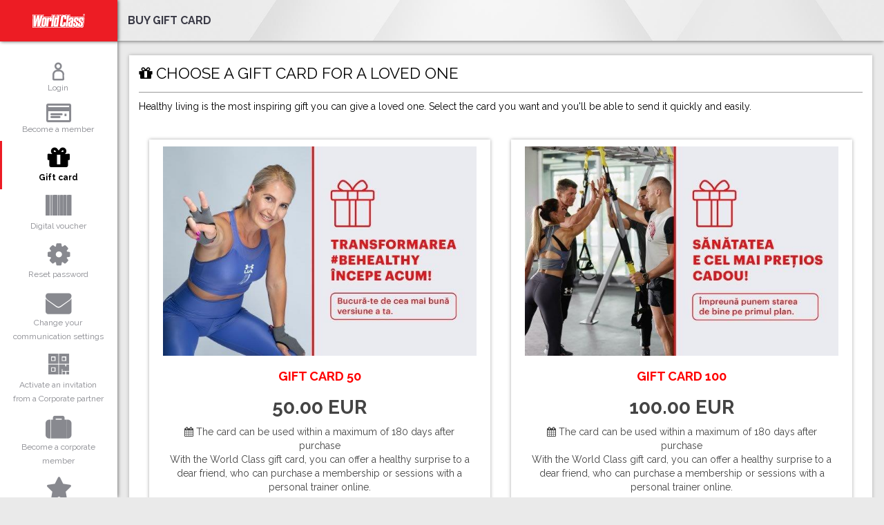

--- FILE ---
content_type: text/html; charset=utf-8
request_url: https://members.worldclass.ro/en/buy-gift-card.php
body_size: 13045
content:
<!DOCTYPE html>
<html lang="en">
    <head>
        <meta charset="utf-8">
		<meta http-equiv="Content-Type" content="text/html; charset=utf-8" />
		<meta name="viewport" content="width=device-width, initial-scale=1">
		<title>Members @ World Class</title>
        <meta name="description" content="Members @ World Class">
        <!-- Bootstrap core CSS -->
        <link href="https://members.worldclass.ro/en/assets/css/bootstrap.min.css" rel="stylesheet">
        <link href="https://members.worldclass.ro/en/assets/css/bootstrap-theme.css" rel="stylesheet">
		<link rel="stylesheet" href="https://members.worldclass.ro/en/assets/css/jquery.mmenu.css">
		<link rel="stylesheet" href="https://members.worldclass.ro/en/assets/css/jquery.mmenu.widescreen.css" media="all and (min-width: 768px)" />
		<link rel="stylesheet" href="https://members.worldclass.ro/en/assets/css/jquery.mmenu.pagedim.css">
		<link rel="stylesheet" href="https://members.worldclass.ro/en/assets/css/jquery.mmenu.themes.css">
		<link rel="stylesheet" href="https://members.worldclass.ro/en/assets/css/jquery.mmenu.navbars.css">
		<link rel="stylesheet" href="https://members.worldclass.ro/en/assets/css/jquery.mmenu.positioning.css">
		<link rel="stylesheet" href="https://members.worldclass.ro/en/assets/css/bootstrap-datepicker3.min.css">
		<link rel="stylesheet" href="https://members.worldclass.ro/en/assets/js/pass-strength/src/passtrength.css">
		<link href="https://fonts.googleapis.com/css?family=Raleway:400,700,900" rel="stylesheet">
        <link rel="stylesheet" href="https://members.worldclass.ro/en/assets/css/font-awesome.min.css?20180521">
		<link rel="stylesheet" href="https://members.worldclass.ro/en/assets/css/wcr-font.css">
        <link href="https://members.worldclass.ro/en/assets/css/main.css?202512121111" rel="stylesheet">
        <link href="https://members.worldclass.ro/en/assets/css/new.css?1769459165" rel="stylesheet">
		<link rel="stylesheet" type="text/css" href="//cdn.jsdelivr.net/npm/slick-carousel@1.8.1/slick/slick.css"/>
        <script type="text/javascript" src="https://ajax.googleapis.com/ajax/libs/jquery/1.11.2/jquery.min.js"></script>
		<script src='https://www.google.com/recaptcha/api.js'></script>
		<script src="https://members.worldclass.ro/en/assets/js/pass-strength/src/jquery.passtrength.js"></script>
		<link rel="stylesheet" href="https://members.worldclass.ro/en/assets/plugins/select2/select2_metro.css" type="text/css" />
        <!--[if lt IE 9]>
        <script src="https://oss.maxcdn.com/html5shiv/3.7.3/html5shiv.min.js"></script>
        <script src="https://oss.maxcdn.com/respond/1.4.2/respond.min.js"></script>
        <![endif]-->
		<meta name="apple-itunes-app" content="app-id= 1395395329">
		<link rel="apple-touch-icon" sizes="57x57" href="https://members.worldclass.ro/en/assets/apple-touch-icon-57x57.png">
		<link rel="apple-touch-icon" sizes="60x60" href="https://members.worldclass.ro/en/assets/apple-touch-icon-60x60.png">
		<link rel="apple-touch-icon" sizes="72x72" href="https://members.worldclass.ro/en/assets/apple-touch-icon-72x72.png">
		<link rel="apple-touch-icon" sizes="76x76" href="https://members.worldclass.ro/en/assets/apple-touch-icon-76x76.png">
		<link rel="apple-touch-icon" sizes="114x114" href="https://members.worldclass.ro/en/assets/apple-touch-icon-114x114.png">
		<link rel="apple-touch-icon" sizes="120x120" href="https://members.worldclass.ro/en/assets/apple-touch-icon-120x120.png">
		<link rel="apple-touch-icon" sizes="144x144" href="https://members.worldclass.ro/en/assets/apple-touch-icon-144x144.png">
		<link rel="apple-touch-icon" sizes="152x152" href="https://members.worldclass.ro/en/assets/apple-touch-icon-152x152.png">
		<link rel="apple-touch-icon" sizes="180x180" href="https://members.worldclass.ro/en/assets/apple-touch-icon-180x180.png">
		<link rel="icon" type="image/png" href="https://members.worldclass.ro/en/assets/favicon-32x32.png" sizes="32x32">
		<link rel="icon" type="image/png" href="https://members.worldclass.ro/en/assets/android-chrome-192x192.png" sizes="192x192">
		<link rel="icon" type="image/png" href="https://members.worldclass.ro/en/assets/favicon-96x96.png" sizes="96x96">
		<link rel="icon" type="image/png" href="https://members.worldclass.ro/en/assets/favicon-16x16.png" sizes="16x16">
		<link rel="manifest" href="assets/manifest.json">
		<link rel="shortcut icon" href="https://members.worldclass.ro/en/assets/favicon.ico">
		<meta name="msapplication-TileColor" content="#ffffff">
		<meta name="msapplication-TileImage" content="assets/mstile-144x144.png">
		<meta name="msapplication-config" content="assets/browserconfig.xml">
		<meta name="theme-color" content="#ffffff">
		<!--FACEBOOK-->
		<meta property="fb:admins" content="100000453215119" />
		<meta property="og:title" content="Members @ World Class" />
		<meta property="og:type" content="article" />
		<meta property="og:image" content="https://members.worldclass.ro/en/assets/img/bg-sign.jpg" />
		<meta property="og:url" content="https://members.worldclass.ro/en/" />
		<meta property="og:site_name" content="Members @ World Class" />
		<meta property="og:description" content="Members @ World Class" />
		<!--GOOGLE+-->
		<meta itemprop="name" content="Members @ World Class" />
		<meta itemprop="description" content="Members @ World Class" />
		<meta itemprop="image" content="https://members.worldclass.ro/en/assets/img/bg-sign.jpg" />
		<!--Twitter-->
		<meta name="twitter:card" content="summary" />
		<meta name="twitter:title" content="Members @ World Class" />
		<meta name="twitter:description" content="Members @ World Class" />
		<meta name="twitter:image" content="https://members.worldclass.ro/en/assets/img/bg-sign.jpg" />
		<script src="https://members.worldclass.ro/en/assets/js/jquery.blockUI.js"></script>
		<!-- Google Tag Manager -->
<script>(function(w,d,s,l,i){w[l]=w[l]||[];w[l].push({'gtm.start':
new Date().getTime(),event:'gtm.js'});var f=d.getElementsByTagName(s)[0],
j=d.createElement(s),dl=l!='dataLayer'?'&l='+l:'';j.async=true;j.src=
'https://www.googletagmanager.com/gtm.js?id='+i+dl;f.parentNode.insertBefore(j,f);
})(window,document,'script','dataLayer','GTM-P9JH4FM');</script>
<!-- End Google Tag Manager -->
<!-- Global site tag (gtag.js) - Google Marketing Platform -->
<script async src="https://www.googletagmanager.com/gtag/js?id=DC-9375061"></script>
<script>
  window.dataLayer = window.dataLayer || [];
  function gtag(){dataLayer.push(arguments);}
  gtag('js', new Date());

  gtag('config', 'DC-9375061');
</script>
<!-- End of global snippet: Please do not remove -->
<!-- Hotjar Tracking Code for members.worldclass.ro -->
<script>
    (function(h,o,t,j,a,r){
        h.hj=h.hj||function(){(h.hj.q=h.hj.q||[]).push(arguments)};
        h._hjSettings={hjid:2526908,hjsv:6};
        a=o.getElementsByTagName('head')[0];
        r=o.createElement('script');r.async=1;
        r.src=t+h._hjSettings.hjid+j+h._hjSettings.hjsv;
        a.appendChild(r);
    })(window,document,'https://static.hotjar.com/c/hotjar-','.js?sv=');
</script>
    </head>
<body id="page-default" class=" ">
<!-- Google Tag Manager (noscript) -->
<noscript><iframe src="https://www.googletagmanager.com/ns.html?id=GTM-P9JH4FM" height="0" width="0" style="display:none;visibility:hidden"></iframe></noscript>
<!-- End Google Tag Manager (noscript) --><script type="text/javascript">
$.blockUI({message: '<h2>Please wait...</h2>'});
</script><div id="crate">    <nav id="nav-primary" class="nav-loggedout">
        <ul>
            <li><a href="https://members.worldclass.ro/en/dashboard.php"><i class="wcr wcr-user"></i> Login</a></li>
            <li><a href="https://members.worldclass.ro/en/register.php"><i class="wcr wcr-credit-card"></i> Become a member</a></li>
            <li class="active"><a href="https://members.worldclass.ro/en/buy-gift-card.php"><i class="fa fa-gift"></i> Gift card</a></li>
            <li><a href="https://members.worldclass.ro/en/trial-voucher-validate.php"><i class="fa fa-barcode"></i> Digital voucher</a></li>
            <li><a href="https://members.worldclass.ro/en/reset-member-password.php"><i class="fa fa-cog"></i> Reset password</a></li>
            <li><a href="https://members.worldclass.ro/en/reset-communication-settings.php"><i class="fa fa-envelope"></i> Change your communication settings</a></li>
            <li><a href="https://members.worldclass.ro/en/partner-code.php"><i class="fa fa-qrcode"></i> Activate an invitation <br /> from a Corporate partner</a></li>
            <li><a href="https://members.worldclass.ro/en/corporate"><i class="fa fa-suitcase"></i> Become a corporate member</a></li>
            <li><a href="https://members.worldclass.ro/en/activate-invite.php"><i class="fa fa-star"></i> Activate an invitation <br /> from a friend</a></li>            <li><a href="https://members.worldclass.ro/en/request-gdpr.php"><i class="fa fa-envelope"></i> Exercise your rights according to the GDPR</a></li>
            <li id="nav-lang-simple" class="text-center"><a href="/" class="btn btn-primary btn-black">RO</a> <a href="/en/" class="btn btn-primary btn-black active">EN</a></li>
        </ul>
    </nav> <!-- /#nav-primary -->

    <div id="mmenu-container">
        <div id="nav-bar" class="Fixed">
            <a id="hamburger" href="#nav-primary"><span></span></a>
            <a href="https://members.worldclass.ro/en/" id="logo-mobile"><img src="https://members.worldclass.ro/en/assets/img/logo-white.svg" class="logo-svg" alt="World Class" /></a>
        </div> <!-- /#nav-bar --><div id="page-top-header" class="page-header hidden-xs">
	<h2><b>Buy gift card</b></h2>
	<div id="page-header-logo" class="hidden-xs center-flex"><img src="https://members.worldclass.ro/en/assets/img/logo-white.svg" class="logo-svg" alt="World Class" /></div>
</div>
<div class="container theme-showcase min-full-screen center-flex" role="main">
	<div class="box-content">
		<h2><i class="fa fa-gift"></i> CHOOSE A GIFT CARD FOR A LOVED ONE</h2>
		<p><p>Healthy living is the most inspiring gift you can give a loved one. Select the card you want and you&#39;ll be able to send it quickly and easily.</p>
</p>
		<form action="" method="post" id="subscriptions-form" class="form-inline">
<div class="col-sm-6">
				<div class="box-subscription--v2">
					<div class="h-col box-subscription--v2-txt">
						<img src="https://upfit-enterprise.s3.eu-west-1.amazonaws.com/data_files/gift-card/gift-card-2-20230607134240.jpg" width="640" height="360" class="img-responsive" alt="GIFT CARD 50" />
						<h3 class="toggle-membership-description unselectable link_membership_how text-center">GIFT CARD 50</h3>
						<h1 class="price text-center"><b>50.00 EUR</b></h1>
						<div class="text-center">
							<i class="fa fa-calendar"></i> The card can be used within a maximum of 180 days after purchase
							<p>With the World Class gift card, you can offer a healthy surprise to a dear friend, who can purchase a membership or sessions with a personal trainer online.</p>
							
						</div>
					</div>
					<div class="subscription-action subscription-col">
						<button class="btn btn-subscription-choose" name="gift_card" value="2|257.15">CHOOSE</button>
					</div>
				</div>
			</div><div class="col-sm-6">
				<div class="box-subscription--v2">
					<div class="h-col box-subscription--v2-txt">
						<img src="https://upfit-enterprise.s3.eu-west-1.amazonaws.com/data_files/gift-card/gift-card-3-20230607134504.jpg" width="640" height="360" class="img-responsive" alt="GIFT CARD 100" />
						<h3 class="toggle-membership-description unselectable link_membership_how text-center">GIFT CARD 100</h3>
						<h1 class="price text-center"><b>100.00 EUR</b></h1>
						<div class="text-center">
							<i class="fa fa-calendar"></i> The card can be used within a maximum of 180 days after purchase
							<p>With the World Class gift card, you can offer a healthy surprise to a dear friend, who can purchase a membership or sessions with a personal trainer online.</p>
							
						</div>
					</div>
					<div class="subscription-action subscription-col">
						<button class="btn btn-subscription-choose" name="gift_card" value="3|514.30">CHOOSE</button>
					</div>
				</div>
			</div><div class="col-sm-6">
				<div class="box-subscription--v2">
					<div class="h-col box-subscription--v2-txt">
						<img src="https://upfit-enterprise.s3.eu-west-1.amazonaws.com/data_files/gift-card/gift-card-4-20230614104900.jpg" width="640" height="360" class="img-responsive" alt="GIFT CARD 250" />
						<h3 class="toggle-membership-description unselectable link_membership_how text-center">GIFT CARD 250</h3>
						<h1 class="price text-center"><b>250.00 EUR</b></h1>
						<div class="text-center">
							<i class="fa fa-calendar"></i> The card can be used within a maximum of 180 days after purchase
							<p>With the World Class gift card, you can offer a healthy surprise to a dear friend, who can purchase a membership or sessions with a personal trainer online.</p>
							
						</div>
					</div>
					<div class="subscription-action subscription-col">
						<button class="btn btn-subscription-choose" name="gift_card" value="4|1285.75">CHOOSE</button>
					</div>
				</div>
			</div><div class="col-sm-6">
				<div class="box-subscription--v2">
					<div class="h-col box-subscription--v2-txt">
						<img src="https://upfit-enterprise.s3.eu-west-1.amazonaws.com/data_files/gift-card/gift-card-5-20230614104952.jpg" width="640" height="360" class="img-responsive" alt="GIFT CARD 500" />
						<h3 class="toggle-membership-description unselectable link_membership_how text-center">GIFT CARD 500</h3>
						<h1 class="price text-center"><b>500.00 EUR</b></h1>
						<div class="text-center">
							<i class="fa fa-calendar"></i> The card can be used within a maximum of 180 days after purchase
							<p>With the World Class gift card, you can offer a healthy surprise to a dear friend, who can purchase a membership or sessions with a personal trainer online.</p>
							
						</div>
					</div>
					<div class="subscription-action subscription-col">
						<button class="btn btn-subscription-choose" name="gift_card" value="5|2571.50">CHOOSE</button>
					</div>
				</div>
			</div>		</form>
	</div>
</div>
<script>
	$( document ).ready(function() {
		$('.h-col').matchHeight();
	});
</script>
					<footer id="site-footer">
				<div class="clearfix">
					<div id="social-buttons" class="hidden-xs text-center">
						<a href="https://www.facebook.com/worldclass.romania" rel="blank"><i class="fa fa-facebook"></i></a>
						<a href="https://instagram.com/worldclass.romania/" rel="blank"><i class="fa fa-instagram"></i></a>
						<a href="https://twitter.com/worldclassro" rel="blank"><i class="fa fa-twitter"></i></a>
						<a href="https://www.youtube.com/user/WorldClassRomania" rel="blank"><i class="fa fa-youtube"></i></a>
					</div>
					<div id="upf-info">
													<p id="copyright">Copyright &#169; 2015 - 2026. All rights reserved <a href="http://www.worldclass.ro/" title="World Class Romania" rel="blank">World Class Romania</a> | <a href="https://members.worldclass.ro/en/member-how-to-buy.php"> How to buy</a> | <a href="http://www.worldclass.ro/termeni-si-conditii/" target="_blank">Terms and conditions</a> | <a href="http://www.worldclass.ro/politica-de-confidentialitate/" target="_blank">Privacy policy</a> | <a href="https://members.worldclass.ro/en/request-gdpr.php">Exercise your rights according to the GDPR</a></p>
							<p id="powered">Powered by <a href="https://www.upfit.cloud/" target="_blank">UPfit</a></p>
											</div>
				</div> <!-- /.clearfix -->
									<a href="https://anpc.ro/ce-este-sal/" target="_blank"><img src="/assets/img/anpc-sal.png" width="150" /></a>
					<a href="https://ec.europa.eu/consumers/odr/main/index.cfm?event=main.home2.show&lng=RO" target="_blank"><img src="/assets/img/anpc-sol.png" width="150" /></a>
							</footer>
				</div> <!-- /#mmenu-container -->
				<!-- Modal TERMS PRIVATE-->
		<div class="modal modall-scroll fade" id="modal-terms-private" tabindex="-1" role="dialog" aria-labelledby="modal-terms-private">
			<div class="modal-dialog" role="document">
				<div class="modal-content">
					<div class="modal-header">
						<button type="button" class="close" data-dismiss="modal" aria-label="Close"><span aria-hidden="true">&times;</span></button>
						<h4 class="modal-title" id="myModalLabel">Termeni si conditii</h4>
					</div>
					<div class="modal-body">
						<small>
						<p>In conformitate cu Legea 677/2001 privind protectia persoanelor cu privire la prelucrarea datelor cu caracter personal si libera circulatie a acestor date, modificata si completata, World Class prelucreaza datele cu caracter personal ale Membrilor in vederea indeplinirii obligatiilor sale legale precum si in vederea executarii Abonamentelor. In acest sens, World Class Romania este inregistrata ca operator de date cu caracter personal, sub nr. 8978, in Registrul de Evidenta a Prelucrarii de Date cu Caracter Personal al A.N.S.P.D.C.P.<br/>
        Societatea prelucreaza urmatoarele categorii de date: nume, inclusiv initiala tatalui, prenume, seria si numarul de buletin, CNP doar pentru indeplinirea de obligatii legale, data si locul nasterii, sexul, adresa de domiciliu, numar de telefon, e-mail precum si fotografia (imaginea) Membrului, aceasta din urma fiind necesara pentru identificarea memebrului cu ocazia accesului in centrele World Class. In calitate de beneficiari ai Abonamentului World Class aveti obligatia de a furniza World Class datele cu caracter personal mentionate mai sus in vederea producerii de efecte a Abonamentului. Refuzul de a furniza aceste date va determina imposibilitatea incheierii Abonamentului. Conform Legii nr. 677/2001, beneficiati de dreptul de acces, de interventie asupra datelor, dreptul de a nu fi supus unei decizii individuale si dreptul de a va adresa justitiei. Aveti dreptul sa va opuneti prelucrarii datelor personale care va privesc si sa solicitati stergerea datelor. Pentru exercitarea acestor drepturi, va puteti adresa cu o cerere scrisa, datata si semnata in orice centru de sanatate World Class. Totodata, prin semnarea Abonamentului confirmati faptul ca ati fost informat cu privire la datele dumneavoastra cu caracter personal care urmeaza sa fie colectate, prelucrate, utilizate si stocate si ca sunteti de acord ca aceste date sa fie prelucrate in conformitate cu prezentul. Datele cu caracter personal susmentionate vor fi procesate timp de un an dupa incetetarea prezentului contract, iar documentele aferente vor fi arhivate pe durata impusa de normele financiar-contabile.</p>
        <p>Sunt de acord ca World Class sa procedeze la efectuarea de comunicari comerciale prin posta electronica in mod direct si/sau prin imputernicitii si/sau partenerii contractuali ai World Class, in vederea participarii la campaniile promotionale derulate de catre World Class, in calitate de organizator, precum si in scop de marketing si publicitate, dezabonarea putand fi solicitata oricand la adresa din preambul. In cazul in care nu doriti aceasta, bifati □ NU</p>
        <p>In cazul Abonamentele incheiate la distanta sau in afara spatiilor comerciale World Class, Beneficiarul are dreptul de a se retrage in termen de 14 zile de la data incheierii acestora, in conditiile prevazute de legislatia privind protectia consumatorului.</p>
        <p>Orice informatie de interes pentru Membrii va fi comunicata in timp util acestora, inclusiv prin, dar fara a se limita la, unul din urmatoarele mijloace: (i) prin afisare pe pagina de internet www.worldclass.ro, (ii) prin afisare pe pagina de Facebook World Class Romania, (iii) e-mail sau (iv) prin afisare in incinta centrelor de sanatate “World Class”®.</p>
        <p><b>Sectiunea I. CONDITII GENERALE</b></p>
        <ol>
            <li>Abonamentul este nominal si nu poate fi transferat de catre titularul acestuia niciunei terte persoane.</li>
            <li>Accesul in incinta centrelor de sanatate “World Class”® se poate face numai in baza Cardului de Membru.</li>
            <li>Abonamentul este valabil incheiat si cardul este emis dupa plata pretului si dupa semnarea tuturor documentelor necesare si numai daca documentul de identitate (CI sau pasaport) al Membrului a fost verificat de catre un reprezentant al clubului, care a constatat corectitudinea datelor furnizate, si numai daca a fost realizata o fotografie electronica a Membrului. In cazul in care datele din documentul de identitate nu coincid cu cele furnizate, Abonamentul va produce efecte numai dupa ce datele vor fi modificate pentru a coincide.</li>
            <li>In situatia in care prezentul Abonament a fost incheiat ca urmare a unui Acord de intermediere (“Acordul de intermediere”) incheiat intre World Class Romania si entitatea la care Membrul sau Partenerul sau (asa cum este definit in cuprinsul Acordului de Intermediere) acestuia este angajat sau colabatorator (in continuare “Angajatorul”), valabilitatea prezentului este conditionata de calitatea Membrului sau a Partenerului acestuia de angajat/colaborator al Angajatorului, iar durata sa nu poate depasi durata Acordului de intermediare.</li>
            <li>Furnizarea serviciilor ce fac obiectul prezentului Contract va fi suspendata pe perioadele pentru care nu este efectuata plata aferenta, urmand a fi reluata ulterior efectuarii platii. De asemenea, fara a fi afectata oricare alta prevedere din Contract, in cazul in care datele Membrului sau ale Partenerului acestuia nu sunt corecte, Membrul intelege ca World Class are dreptul sa suspende furnizarea serviciilor catre Membru, inclusiv catre Partenerul acestuia, in orice moment, fara ca nicio despagubire, cost si/sau oricare alta raspundere sa fie in sarcina World Class, pana cand aceste date sunt actualizate.</li>
            <li>Sumele platite de catre Membri sau de catre o terta parte cu titlu de pret al Abonamentului revin World Class si nu se restituie indiferent daca Membrul utilizeaza efectiv sau nu serviciile mentionate in Abonament, pe parcursul perioadei de valabilitate a acestuia. In situatia in care plata este efectuata pe seama Membrului de catre o terta parte, aceasta nu devine parte la contract si nu poate cere de la World Class restituirea platii in nicio situatie si nici nu poate exercita impotriva World Class vreun drept rezultand din sau in legatura cu prezentul Abonament. De asemenea, riscul anularii unei astfel de plati va fi suportat de catre Membru.</li>
            <li>World Class poate furniza urmatoarele tipuri de acces la servicii: Local, Bronze, Silver, Gold, Platinum si “W”. Lista centrelor de sanatate “World Class”®, descrierea categoriilor si incadrarea centrelor in una dintre aceste categorii sunt disponibile la receptia centrelor de sanatate “World Class”® , precum si pe website-ul World Class. Accesul la servicii conform acestor categorii este valabil doar pentru abonamentele incheiate pe o perioada de un an, Full Time si Day Time, definite in prezenta sectiune. Abonamentele incheiate pe o perioada de 3 sau 6 luni permit accesul Membrului doar in clubul din care au fost cumparate.</li>
            <li>Abonamentul permite accesul Membrului in salile de antrenament, piscina interioara si jacuzzi interior (in functie de dotarea fiecarui club), utilizarea echipamentului aflat in dotarea centrelor de sanatate “World Class”® precum si participarea la cursurile organizate de catre “World Class”®, efectuate de catre antrenori specializati, in functie de tipul de Abonament ales, precum si acces la sauna uscata sau umeda, 2 prosoape (gratuit sau contra unei taxe, in functie de politica fiecarui club), respectiv acces la vestiar.</li>
            <li>Abonamentul nu include costul asistarii dedicate a Membrului de catre un antrenor personal.</li>
            <li>Abonamentul “Day Time” permite accesul Membrului in incinta centrului/centrelor de sanatate “World Class”®, de luni pana duminica, incepand cu ora de deschidere si pana la ora 16:00. Abonamentul “Full Time” permite accesul in incinta centrului/centrelor de sanatate oricand, in cursul orelor de program.</li>
            <li>Toti Membrii pot beneficia de suspendarea Abonamentului, la cerere sau pentru motive medicale, conform regulilor comunicate de reprezentantii receptiilor centrelor de sanatate “World Class”®.</li>
            <li>Copiii minori ai Membrilor, in varsta de pana la 12 ani, vor avea acces gratuit numai in incinta zonei de piscina a centrelor de sanatate, intre orele 09:00 â€“ 18:00, de luni pana duminica sau la programele pregatite special pentru copii si numai sub supravegherea stricta a parintilor, care vor fi unicii responsabili pentru conduita si siguranta copiilor lor. Accesul va fi permis numai daca Membrul a informat anterior clubul cu privire la numele complet si data de nastere a acestora si numai dupa ce un document doveditor a fost verificat de catre un reprezentant al clubului, care a constatat corectitudinea datelor furnizate.</li>
            <li>World Class nu va fi responsabila pentru eventualele accidentari sau vatamari de orice natura suferite de copiii minori ai Membrilor in interiorul centrelor de sanatate “World Class”®.</li>
            <li>World Class, agentii, si angajatii sai, nu vor raspunde pentru obiectele personale ale Membrilor, invitatilor sau copiilor acestora, care sunt deteriorate, pierdute sau furate. Membrul declara si garanteaza ca toate exercitiile, tratamentele si utilizarea tuturor facilitatilor centrelor de sanatate “World Class”®, vor fi pe riscul Membrului, ca acesta are o stare de sanatate buna si ca este capabil din punct de vedere fizic sa efectueze oricare si toate exercitiile fizice si tratamentele furnizate de World Class si ca World Class si/sau orice societati afiliate si/sau agentii si angajatii/colaboratorii respectivi ai acestora nu sunt raspunzatori fata de Membru si/sau proprietatea acestuia pentru niciun fel de pretentii, cereri, actiuni sau cauze de actiuni, de orice natura, care rezulta din sau in legatura cu utilizarea oricarora dintre serviciile si/sau facilitatile World Class si ale oricaror societati afiliate, iar prin prezenta Membrul exonereaza si elibereaza in mod expres si pentru totdeauna World Class si orice societati afiliate si agentii si angajatii respectivi ai acestora, de orice fel de pretentii, cereri, vatamari, daune, actiuni rezultand din pierderea, furtul sau deteriorarea bunurilor ori vatamarea sau decesul cauzat de accidentari sau de fapta unui alt Membru ori invitat.</li>
            <li>In caz de accident, Membrul convine ca va fi examinat pe propria cheltuiala de un medic care va trimite un raport scris atat Membrului cat si World Class. Membrul declara ca i-au fost aduse la cunostinta riscurile de accidentare si se obliga sa respecte regulile minimale de prevenire a accidentelor, asumandu-si responsabilitatea pentru eventualele urmari in ceea ce priveste sanatatea sa si a invitatilor sai sau a persoanelor pe care le-ar putea vatama ca urmare a activitatilor desfasurate in incinta World Class.</li>
        </ol>
        <p><b>Sectiunea II. REGULAMENTUL INTERN DE FUNCTIONARE</b></p>
        <ol>
            <li>Prin semnarea prezentului Abonament, Membrii declara ca au citit, au inteles, au acceptat si au fost de acord cu intregul continut al Regulamentul Intern de Functionare, disponibil la receptiile centrelor de sanatate si pe pagina de internet www.worldclass.ro. Orice Membru sau potential Membru poate primi, la cerere, Regulamentul intern de functionare pe suport de hartie.</li>
            <li>World Class are dreptul sa modifice periodic, in tot sau in parte, Regulamentul Intern de Functionare, in cazul in care circumstantele de natura tehnica sau legala impun acest lucru. Membrul va fi informat despre modificarile aduse Regulamentului Intern de Functionare prin afisare la receptiile centrelor de sanatate, respectiv prin publicare pe pagina de internet www.worldclass.ro, fiind valabile incepand cu a 5- a zi lucratoare de la data afisarii lor.</li>
            <li>Membrii trebuie sa respecte intotdeauna Regulamentul Intern de Functionare al World Class, precum si orice alte reglementari specifice, afisate si/sau amplasate in diferite zone ale centrelor de sanatate “World Class”® (receptie, sali de antrenament, sali de antrenament de grup, piscina, sauna, vestiare etc.).</li>
        </ol>
        <p><b>Sectiunea III. TERMENI SI CONDITII</b></p>
        <ol>
            <li>Prezentul Abonament inceteaza in una dintre urmatoarele situatii: (a) prin acordul partilor; (b) la sfarsitul perioadei pentru care a fost incheiat; (c) in cazul aparitiei unui eveniment de Forta Majora; (d) in cazul decesului Membrului; (e) prin efectul legii sau in cazul unei hotarari judecatoresti definitive si (e) prin rezilierea Abonamentului de catre World Class, conform prevederilor din prezentul Contract.</li>
            <li>In cazul incalcarii de catre Membru a obligatiilor ce ii revin in conformitate cu prevederile prezentului Abonament sau daca Membrul a savarsit vreuna dintre incalcarile prevazute la Art. (9) si (11) ale Regulamentului Intern de Functionare, World Class va avea dreptul de a rezilia Abonamentul, fara interventia instantei de judecata si fara nicio alta formalitate prealabila (Abonamentul va fi considerat reziliat de drept - pact comisoriu, conform art. 1553 Cod Civil). Totodata, World Class este indreptatita sa solicite daune-interese Membrului, in vederea acoperirii, in integralitate, a prejudiciului suferit.</li>
            <li>Prin semnarea Abonamentului, Membrii sunt de acord cu privire la cesionarea de catre World Class a Abonamentului catre orice tert, World Class urmand a transmite Membrilor o notificare in acest sens.</li>
            <li>In situatia in care oricare dintre termenii sau prevederile prezentului Abonament este sau va fi calificata drept nula, ilegala sau nevalida, conform legislatiei in vigoare, toate celelalte conditii si prevederi ale prezentului Abonament vor ramane in vigoare.</li>
            <li>Membrul a luat la cunostinta si intelege pe deplin toate prevederile cuprinse in prezentul contract si isi asuma riscul de eroare in acest sens, conform art. 1209 din Codul Civil. Membrul declara faptul ca intelege cauza prezentului contract, fiind in deplina cunostinta a elementelor esentiale privitoare la (i) limitarea raspunderii World Class, conform prevederilor Articolelor (13) - (15), Sectiunea I, si a Art. (23), (25), (27) din Regulamentul intern de functionare, (ii) dreptul World Class de a denunta unilateral contractul sau de a dispune suspendarea acestuia, conform prevederilor Art. (10) si (12) din Regulamentul intern de functionare, (iii) dreptul de a suspenda executarea obligatiilor conform prevederilor Articolelor (3) si (5), Sectiunea I din prezentul. Membrul isi asuma pe deplin raspunderea cu privire la acestea, pe care le considera echitabile.</li>
            <li>In cazul aparitiei unui caz fortuit sau a unui caz de forta majora World Class nu va fi considerata responsabila pentru neindeplinirea sau indeplinirea necorespunzatoare a obligatiilor sale contractuale pe toata durata in care Cazul Fortuit sau Forta Majora actioneaza. De asemenea, World Class nu raspunde pentru fapta oricarui tert strain de prezentul Contract, care are caracteristicile unui Caz Fortuit sau a unei Forte Majore.</li>
            <li>Partile recunosc in mod expres faptul ca toate si oricare dintre prevederile prezentului Contract au fost citite inainte de semnarea acestuia si convin sa actioneze in mod rezonabil pentru a incerca solutionarea pe cale amiabila a oricarui diferend. In cazul in care partile nu vor reusi sa solutioneze pe cale amiabila diferendul nascut intre acestea, se vor adresa in acest sens instantelor judecatoresti competente din Bucuresti.</li>
        </ol>						</small>
					</div>
				</div>
			</div>
		</div>
		<!-- Modal TERMS CORPORATE-->
		<div class="modal modall-scroll fade" id="modal-terms-corporate" tabindex="-1" role="dialog" aria-labelledby="modal-terms-corporate">
			<div class="modal-dialog" role="document">
				<div class="modal-content">
					<div class="modal-header">
						<button type="button" class="close" data-dismiss="modal" aria-label="Close"><span aria-hidden="true">&times;</span></button>
						<h4 class="modal-title" id="myModalLabel">Termeni si conditii</h4>
					</div>
					<div class="modal-body">
						<small>
						<p>In conformitate cu Legea 677/2001 privind protectia persoanelor cu privire la prelucrarea datelor cu caracter personal si libera circulatie a acestor date, modificata si completata, World Class prelucreaza datele cu caracter personal ale Membrilor in vederea indeplinirii obligatiilor sale legale precum si in vederea executarii Abonamentelor. In acest sens, World Class Romania este inregistrata ca operator de date cu caracter personal, sub nr. 8978, in Registrul de Evidenta a Prelucrarii de Date cu Caracter Personal al A.N.S.P.D.C.P.<br/>
        Societatea prelucreaza urmatoarele categorii de date: nume, inclusiv initiala tatalui, prenume, seria si numarul de buletin, CNP doar pentru indeplinirea de obligatii legale, data si locul nasterii, sexul, adresa de domiciliu, numar de telefon, e-mail precum si fotografia (imaginea) Membrului, aceasta din urma fiind necesara pentru identificarea memebrului cu ocazia accesului in centrele World Class. In calitate de beneficiari ai Abonamentului World Class aveti obligatia de a furniza World Class datele cu caracter personal mentionate mai sus in vederea producerii de efecte a Abonamentului. Refuzul de a furniza aceste date va determina imposibilitatea incheierii Abonamentului. Conform Legii nr. 677/2001, beneficiati de dreptul de acces, de interventie asupra datelor, dreptul de a nu fi supus unei decizii individuale si dreptul de a va adresa justitiei. Aveti dreptul sa va opuneti prelucrarii datelor personale care va privesc si sa solicitati stergerea datelor. Pentru exercitarea acestor drepturi, va puteti adresa cu o cerere scrisa, datata si semnata in orice centru de sanatate World Class. Totodata, prin semnarea Abonamentului confirmati faptul ca ati fost informat cu privire la datele dumneavoastra cu caracter personal care urmeaza sa fie colectate, prelucrate, utilizate si stocate si ca sunteti de acord ca aceste date sa fie prelucrate in conformitate cu prezentul. Datele cu caracter personal susmentionate vor fi procesate timp de un an dupa incetetarea prezentului contract, iar documentele aferente vor fi arhivate pe durata impusa de normele financiar-contabile.</p>
        <p>Sunt de acord ca World Class sa procedeze la efectuarea de comunicari comerciale prin posta electronica in mod direct si/sau prin imputernicitii si/sau partenerii contractuali ai World Class, in vederea participarii la campaniile promotionale derulate de catre World Class, in calitate de organizator, precum si in scop de marketing si publicitate, dezabonarea putand fi solicitata oricand la adresa din preambul. In cazul in care nu doriti aceasta, bifati □ NU</p>
        <p>In cazul Abonamentele incheiate la distanta sau in afara spatiilor comerciale World Class, Beneficiarul are dreptul de a se retrage in termen de 14 zile de la data incheierii acestora, in conditiile prevazute de legislatia privind protectia consumatorului.</p>
        <p>Orice informatie de interes pentru Membrii va fi comunicata in timp util acestora, inclusiv prin, dar fara a se limita la, unul din urmatoarele mijloace: (i) prin afisare pe pagina de internet www.worldclass.ro, (ii) prin afisare pe pagina de Facebook World Class Romania, (iii) e-mail sau (iv) prin afisare in incinta centrelor de sanatate “World Class”®.</p>
        <p><b>Sectiunea I. CONDITII GENERALE</b></p>
        <ol>
            <li>Abonamentul este nominal si nu poate fi transferat de catre titularul acestuia niciunei terte persoane.</li>
            <li>Accesul in incinta centrelor de sanatate “World Class”® se poate face numai in baza Cardului de Membru.</li>
            <li>Abonamentul este valabil incheiat si cardul este emis dupa plata pretului si dupa semnarea tuturor documentelor necesare si numai daca documentul de identitate (CI sau pasaport) al Membrului a fost verificat de catre un reprezentant al clubului, care a constatat corectitudinea datelor furnizate, si numai daca a fost realizata o fotografie electronica a Membrului. In cazul in care datele din documentul de identitate nu coincid cu cele furnizate, Abonamentul va produce efecte numai dupa ce datele vor fi modificate pentru a coincide.</li>
            <li>In situatia in care prezentul Abonament a fost incheiat ca urmare a unui Acord de intermediere (“Acordul de intermediere”) incheiat intre World Class Romania si entitatea la care Membrul sau Partenerul sau (asa cum este definit in cuprinsul Acordului de Intermediere) acestuia este angajat sau colabatorator (in continuare “Angajatorul”), valabilitatea prezentului este conditionata de calitatea Membrului sau a Partenerului acestuia de angajat/colaborator al Angajatorului, iar durata sa nu poate depasi durata Acordului de intermediare.</li>
            <li>Furnizarea serviciilor ce fac obiectul prezentului Contract va fi suspendata pe perioadele pentru care nu este efectuata plata aferenta, urmand a fi reluata ulterior efectuarii platii. De asemenea, fara a fi afectata oricare alta prevedere din Contract, in cazul in care datele Membrului sau ale Partenerului acestuia nu sunt corecte, Membrul intelege ca World Class are dreptul sa suspende furnizarea serviciilor catre Membru, inclusiv catre Partenerul acestuia, in orice moment, fara ca nicio despagubire, cost si/sau oricare alta raspundere sa fie in sarcina World Class, pana cand aceste date sunt actualizate.</li>
            <li>Sumele platite de catre Membri sau de catre o terta parte cu titlu de pret al Abonamentului revin World Class si nu se restituie indiferent daca Membrul utilizeaza efectiv sau nu serviciile mentionate in Abonament, pe parcursul perioadei de valabilitate a acestuia. In situatia in care plata este efectuata pe seama Membrului de catre o terta parte, aceasta nu devine parte la contract si nu poate cere de la World Class restituirea platii in nicio situatie si nici nu poate exercita impotriva World Class vreun drept rezultand din sau in legatura cu prezentul Abonament. De asemenea, riscul anularii unei astfel de plati va fi suportat de catre Membru.</li>
            <li>World Class poate furniza urmatoarele tipuri de acces la servicii: Local, Bronze, Silver, Gold, Platinum si “W”. Lista centrelor de sanatate “World Class”®, descrierea categoriilor si incadrarea centrelor in una dintre aceste categorii sunt disponibile la receptia centrelor de sanatate “World Class”® , precum si pe website-ul World Class. Accesul la servicii conform acestor categorii este valabil doar pentru abonamentele incheiate pe o perioada de un an, Full Time si Day Time, definite in prezenta sectiune. Abonamentele incheiate pe o perioada de 3 sau 6 luni permit accesul Membrului doar in clubul din care au fost cumparate.</li>
            <li>Abonamentul permite accesul Membrului in salile de antrenament, piscina interioara si jacuzzi interior (in functie de dotarea fiecarui club), utilizarea echipamentului aflat in dotarea centrelor de sanatate “World Class”® precum si participarea la cursurile organizate de catre “World Class”®, efectuate de catre antrenori specializati, in functie de tipul de Abonament ales, precum si acces la sauna uscata sau umeda, 2 prosoape (gratuit sau contra unei taxe, in functie de politica fiecarui club), respectiv acces la vestiar.</li>
            <li>Abonamentul nu include costul asistarii dedicate a Membrului de catre un antrenor personal.</li>
            <li>Abonamentul “Day Time” permite accesul Membrului in incinta centrului/centrelor de sanatate “World Class”®, de luni pana duminica, incepand cu ora de deschidere si pana la ora 16:00. Abonamentul “Full Time” permite accesul in incinta centrului/centrelor de sanatate oricand, in cursul orelor de program.</li>
            <li>Toti Membrii pot beneficia de suspendarea Abonamentului, la cerere sau pentru motive medicale, conform regulilor comunicate de reprezentantii receptiilor centrelor de sanatate “World Class”®.</li>
            <li>Copiii minori ai Membrilor, in varsta de pana la 12 ani, vor avea acces gratuit numai in incinta zonei de piscina a centrelor de sanatate, intre orele 09:00 â€“ 18:00, de luni pana duminica sau la programele pregatite special pentru copii si numai sub supravegherea stricta a parintilor, care vor fi unicii responsabili pentru conduita si siguranta copiilor lor. Accesul va fi permis numai daca Membrul a informat anterior clubul cu privire la numele complet si data de nastere a acestora si numai dupa ce un document doveditor a fost verificat de catre un reprezentant al clubului, care a constatat corectitudinea datelor furnizate.</li>
            <li>World Class nu va fi responsabila pentru eventualele accidentari sau vatamari de orice natura suferite de copiii minori ai Membrilor in interiorul centrelor de sanatate “World Class”®.</li>
            <li>World Class, agentii, si angajatii sai, nu vor raspunde pentru obiectele personale ale Membrilor, invitatilor sau copiilor acestora, care sunt deteriorate, pierdute sau furate. Membrul declara si garanteaza ca toate exercitiile, tratamentele si utilizarea tuturor facilitatilor centrelor de sanatate “World Class”®, vor fi pe riscul Membrului, ca acesta are o stare de sanatate buna si ca este capabil din punct de vedere fizic sa efectueze oricare si toate exercitiile fizice si tratamentele furnizate de World Class si ca World Class si/sau orice societati afiliate si/sau agentii si angajatii/colaboratorii respectivi ai acestora nu sunt raspunzatori fata de Membru si/sau proprietatea acestuia pentru niciun fel de pretentii, cereri, actiuni sau cauze de actiuni, de orice natura, care rezulta din sau in legatura cu utilizarea oricarora dintre serviciile si/sau facilitatile World Class si ale oricaror societati afiliate, iar prin prezenta Membrul exonereaza si elibereaza in mod expres si pentru totdeauna World Class si orice societati afiliate si agentii si angajatii respectivi ai acestora, de orice fel de pretentii, cereri, vatamari, daune, actiuni rezultand din pierderea, furtul sau deteriorarea bunurilor ori vatamarea sau decesul cauzat de accidentari sau de fapta unui alt Membru ori invitat.</li>
            <li>In caz de accident, Membrul convine ca va fi examinat pe propria cheltuiala de un medic care va trimite un raport scris atat Membrului cat si World Class. Membrul declara ca i-au fost aduse la cunostinta riscurile de accidentare si se obliga sa respecte regulile minimale de prevenire a accidentelor, asumandu-si responsabilitatea pentru eventualele urmari in ceea ce priveste sanatatea sa si a invitatilor sai sau a persoanelor pe care le-ar putea vatama ca urmare a activitatilor desfasurate in incinta World Class.</li>
        </ol>
        <p><b>Sectiunea II.	REGULAMENTUL INTERN DE FUNCTIONARE</b></p>
        <ol>
            <li>Prin semnarea prezentului Abonament, Membrii declara ca au citit, au inteles, au acceptat si au fost de acord cu intregul continut al Regulamentul Intern de Functionare, disponibil la receptiile centrelor de sanatate si pe pagina de internet www.worldclass.ro. Orice Membru sau potential Membru poate primi, la cerere, Regulamentul intern de functionare pe suport de hartie.</li>
            <li>World Class are dreptul sa modifice periodic, in tot sau in parte, Regulamentul Intern de Functionare, in cazul in care circumstantele de natura tehnica sau legala impun acest lucru. Membrul va fi informat despre modificarile aduse Regulamentului Intern de Functionare prin afisare la receptiile centrelor de sanatate, respectiv prin publicare pe pagina de internet www.worldclass.ro, fiind valabile incepand cu a 5- a zi lucratoare de la data afisarii lor.</li>
            <li>Membrii trebuie sa respecte intotdeauna Regulamentul Intern de Functionare al World Class, precum si orice alte reglementari specifice, afisate si/sau amplasate in diferite zone ale centrelor de sanatate “World Class”® (receptie, sali de antrenament, sali de antrenament de grup, piscina, sauna, vestiare etc.).</li>
        </ol>
        <p><b>Sectiunea III. TERMENI SI CONDITII</b></p>
        <ol>
            <li>Prezentul Abonament inceteaza in una dintre urmatoarele situatii: (a) prin acordul partilor; (b) la sfarsitul perioadei pentru care a fost incheiat; (c) in cazul aparitiei unui eveniment de Forta Majora; (d) in cazul decesului Membrului; (e) prin efectul legii sau in cazul unei hotarari judecatoresti definitive si (e) prin rezilierea Abonamentului de catre World Class, conform prevederilor din prezentul Contract.</li>
            <li>In cazul incalcarii de catre Membru a obligatiilor ce ii revin in conformitate cu prevederile prezentului Abonament sau daca Membrul a savarsit vreuna dintre incalcarile prevazute la Art. (9) si (11) ale Regulamentului Intern de Functionare, World Class va avea dreptul de a rezilia Abonamentul, fara interventia instantei de judecata si fara nicio alta formalitate prealabila (Abonamentul va fi considerat reziliat de drept - pact comisoriu, conform art. 1553 Cod Civil). Totodata, World Class este indreptatita sa solicite daune-interese Membrului, in vederea acoperirii, in integralitate, a prejudiciului suferit.</li>
            <li>Prin semnarea Abonamentului, Membrii sunt de acord cu privire la cesionarea de catre World Class a Abonamentului catre orice tert, World Class urmand a transmite Membrilor o notificare in acest sens.</li>
            <li>In situatia in care oricare dintre termenii sau prevederile prezentului Abonament este sau va fi calificata drept nula, ilegala sau nevalida, conform legislatiei in vigoare, toate celelalte conditii si prevederi ale prezentului Abonament vor ramane in vigoare.</li>
            <li>Membrul a luat la cunostinta si intelege pe deplin toate prevederile cuprinse in prezentul contract si isi asuma riscul de eroare in acest sens, conform art. 1209 din Codul Civil. Membrul declara faptul ca intelege cauza prezentului contract, fiind in deplina cunostinta a elementelor esentiale privitoare la (i) limitarea raspunderii World Class, conform prevederilor Articolelor (13) - (15), Sectiunea I, si a Art. (23), (25), (27) din Regulamentul intern de functionare, (ii) dreptul World Class de a denunta unilateral contractul sau de a dispune suspendarea acestuia, conform prevederilor Art. (10) si (12) din Regulamentul intern de functionare, (iii) dreptul de a suspenda executarea obligatiilor conform prevederilor Articolelor (3) si (5), Sectiunea I din prezentul. Membrul isi asuma pe deplin raspunderea cu privire la acestea, pe care le considera echitabile.</li>
            <li>In cazul aparitiei unui caz fortuit sau a unui caz de forta majora World Class nu va fi considerata responsabila pentru neindeplinirea sau indeplinirea necorespunzatoare a obligatiilor sale contractuale pe toata durata in care Cazul Fortuit sau Forta Majora actioneaza. De asemenea, World Class nu raspunde pentru fapta oricarui tert strain de prezentul Contract, care are caracteristicile unui Caz Fortuit sau a unei Forte Majore.</li>
            <li>Partile recunosc in mod expres faptul ca toate si oricare dintre prevederile prezentului Contract au fost citite inainte de semnarea acestuia si convin sa actioneze in mod rezonabil pentru a incerca solutionarea pe cale amiabila a oricarui diferend. In cazul in care partile nu vor reusi sa solutioneze pe cale amiabila diferendul nascut intre acestea, se vor adresa in acest sens instantelor judecatoresti competente din Bucuresti.</li>
        </ol>						</small>
					</div>
				</div>
			</div>
		</div>
		<!-- Modal TERMS RECURRING-->
		<div class="modal modall-scroll fade" id="modal-terms-recurring" tabindex="-1" role="dialog" aria-labelledby="modal-terms-recurring">
			<div class="modal-dialog" role="document">
				<div class="modal-content">
					<div class="modal-header">
						<button type="button" class="close" data-dismiss="modal" aria-label="Close"><span aria-hidden="true">&times;</span></button>
						<h4 class="modal-title" id="myModalLabel">Terms and conditions</h4>
					</div>
					<div class="modal-body">
						În conformitate cu Legea 677/2001 privind protecția persoanelor cu privire la prelucrarea datelor cu caracter personal și libera circulație a acestor date, modificată și completată, World Class prelucrează datele cu caracter personal ale Membrilor în vederea îndeplinirii obligațiilor sale legale precum și în vederea executării Abonamentelor. In acest sens, World Class Romania este înregistrată ca operator de date cu caracter personal, sub nr. 8978, în Registrul de Evidență a Prelucrării de Date cu Caracter Personal al A.N.S.P.D.C.P. 
<br >Societatea prelucrează următoarele categorii de date: nume, inclusiv inițiala tatălui, prenume, seria și numărul de buletin, CNP doar pentru îndeplinirea de obligații legale, data și locul nașterii, sexul, adresa de domiciliu, număr de telefon, e-mail precum și fotografia (imaginea) Membrului, aceasta din urmă fiind necesară pentru identificarea membrului cu ocazia accesului in centrele World Class. În calitate de beneficiari ai Abonamentului World Class aveți obligația de a furniza World Class datele cu caracter personal menționate mai sus în vederea producerii de efecte a Abonamentului. Refuzul de a furniza aceste date va determina imposibilitatea încheierii Abonamentului. Conform Legii nr. 677/2001, beneficiaţi de dreptul de acces, de intervenţie asupra datelor, dreptul de a nu fi supus unei decizii individuale și dreptul de a vă adresa justiţiei. Aveţi dreptul să vă opuneţi prelucrării datelor personale care vă privesc şi să solicitaţi ştergerea datelor. Pentru exercitarea acestor drepturi, vă puteţi adresa cu o cerere scrisă, datată şi semnată în orice centru de sănătate World Class. Totodată, prin semnarea Abonamentului confirmați faptul că ați fost informat cu privire la datele dumneavoastră cu caracter personal care urmează să fie colectate, prelucrate, utilizate și stocate și că sunteți de acord ca aceste date să fie prelucrate în conformitate cu prezentul. Datele cu caracter personal susmenționate vor fi procesate timp de un an după încetetarea prezentului contract, iar documentele aferente vor fi arhivate pe durata impusă de normele financiar-contabile.
<br >Sunt de acord ca World Class să procedeze la efectuarea de comunicări comerciale prin poștă electronică în mod direct și/sau prin împuterniciții și/sau partenerii contractuali ai World Class, în vederea participării la campaniile promoționale derulate de către World Class, în calitate de organizator, precum și în scop de marketing și publicitate, dezabonarea putand fi solicitata oricând la adresa din preambul. În cazul în care nu doriţi aceasta, bifaţi □ NU 
<br >În cazul Abonamentele încheiate la distanță sau în afara spaţiilor comerciale World Class, Beneficiarul are dreptul de a se retrage în termen de 14 zile de la data  încheierii acestora, în condițiile prevăzute de legislația privind protecția consumatorului. 
<br >Orice informație de interes pentru Membrii va fi comunicată în timp util acestora, inclusiv prin, dar fără a se limita la, unul din următoarele mijloace: (i) prin afișare pe pagina de internet www.worldclass.ro, (ii) prin afișare pe pagina de Facebook World Class România, (iii) e-mail sau (iv) prin afișare în incinta centrelor de sănătate „World Class”®.
<br >Secțiunea I.	 CONDIŢII GENERALE 
<br >(1)     Abonamentul este nominal şi nu poate fi transferat de către titularul acestuia niciunei terţe persoane. 
<br >(2)      Accesul în incinta centrelor de sănătate „World Class”® se poate face numai în baza Cardului de Membru.
<br >(3)	In cazul in care Membrul a efectuat plata prin orice modalitate care presupune o anumita operatiune de natura bancara (i.e. card de debit/credit, OP/Virament Bancar, Plata recurenta etc.) sau orice alta modalitate de asemenea natura, plata este considerata valabil efectuata din momentul in care contul bancar al World Class este creditat in mod valabil cu suma reprezentand contravaloarea perioadei de Abonament.
<br >(4)	Abonamentul este valabil încheiat și cardul este emis începand cu momentul în care Membrul a efectuat în mod valabil plata, prin oricare modalitate de plată precizată în cadrul prezentului Contract, precum și după semnarea tuturor documentelor necesare și numai dacă documentul de identitate (CI sau paşaport) al Membrului a fost verificat de către un reprezentant al clubului, care a constatat corectitudinea datelor furnizate, și numai dacă a fost realizată o fotografie electronică a Membrului. În cazul în care datele din documentul de identitate nu coincid cu cele furnizate, Abonamentul va produce efecte numai după ce datele vor fi modificate pentru a coincide.
<br >(5)	Partile agreaza prin prezentul Contract faptul ca durata Abonamentului este limita la 1 (unu) luna, urmand ca aceasta durata sa fie prelungita in mod automat pe perioade succesive de 1 (unu) luna, conform termenilor si conditiilor precizate in prezentul Contract.
<br >(6)	In scopul implementarii sistemului de plata recurenta, partile la prezentul Contract agreaza faptul ca Membrul va achita direct prin virament bancar contravaloarea primei luni de Abonament, urmand ca platile subsecvente acestei prime luni sa fie efectuate prin debitarea automata a contului bancar al acestuia de catre World Class si/sau oricare reprezentati autorizati ai World Class in acest scop, urmand ca in caz de neplata sa se procedeze dupa cum urmeaza:
<br >
<br >(i) In cazul in care World Class si/sau reprezentantii autorizati ai acestuia constata in a doua luna a Abonamentului faptul ca din considerente imputabile Membrului plata Abonamentului nu poate fi efectuata pentru aceasta luna, World Class va informa zilnic Membrul prin mesaj SMS sau e-mail cu privire la aceasta circumstanta si va acorda acestuia o perioada de 5 (cinci) zile pentru efectuarea valabile a platii, respectivul Membru avand dreptul de a beneficia de serviciile World Class in cadrul celor 5 (cinci) zile acordate.
<br >
<br >In situatia in care Membrul nu poate efectua plata aferenta Abonamentului in cadrul celor 5 (cinci) zile acordate de catre World Class, din considerente imputabile Membrului, Abonamentul va fi suspendat pana la efectuarea de catre Membru a platii in mod valabil, respectivul membru fiind in mod corespunzator informat de catre World Class prin mesaj SMS sau e-mail asupra acestei circumstante.
<br >
<br >Totodata, in cazul in care Membrul efectueaza plata aferenta Abonamentului, ulterior suspendarii acestuia, Membrul va datora contravaloarea perioadei de la data efectuarii valabile a platii pana la sfarsitul lunii respective, plus contravaloarea celor 5 (cinci) zile acordate de catre World Class, cu titlu de gratie pentru efectuarea platii Abonamentului.
<br >
<br >(ii)	In circumstanta in care Membrul nu a achitat cea de a doua luna a Abonamentului, urmand ca perioada contractuala sa intre in cea de a treia luna a Abonamentului, World Class va acorda respectivului Membru o perioada de gratie suplimentara de inca 5 (cinci) zile pentru efectuarea platii, Membrul avand dreptul de a beneficia de serviciile World Class in cadrul acestor 5 (cinci) zile suplimentare.
<br >
<br >In situatia in care Membrul nu poate efectua plata aferenta Abonamentului nici in cadrul acestor 5 (cinci) zile acordate de catre World Class, din considerente imputabile Membrului, Abonamentul va fi suspendat pana la efectuarea a platii in mod valabil, respectivul membru fiind in mod corespunzator informat de catre World Class prin mesaj SMS sau e-mail asupra acestei circumstante.					</div>
				</div>
			</div>
		</div>
	</div> <!-- /#crate -->
        <script src="https://members.worldclass.ro/en/assets/js/bootstrap.min.js"></script>
		<script src="https://members.worldclass.ro/en/assets/js/ui-modals.js?JS_CACHE"></script>
		<script src="https://members.worldclass.ro/en/assets/js/jquery.mmenu.min.js"></script>
		<script src="https://members.worldclass.ro/en/assets/js/jquery.mmenu.fixedelements.min.js"></script>
		<script src="https://members.worldclass.ro/en/assets/js/jquery.mmenu.navbars.min.js"></script>
		<script src="https://members.worldclass.ro/en/assets/plugins/sweetalert2/dist/sweetalert2.all.min.js"></script>
		<script src="https://members.worldclass.ro/en/assets/plugins/select2/select2.min.js" type="text/javascript"></script>
		<script>
			jQuery(document).ready(function() {
				UIModals.init();
			});
		</script>

					<script type="text/javascript">
			$(function() {
				$("#nav-primary").mmenu({
					"offCanvas": {
						"position": "right",
						"zposition": "front"
					},
					navbar: {
						title: ""
					},
					navbars: [
						{
							content: ['<li id="mobile-nav-logo" class="visible-xs"><img src="assets/img/logo-white.svg" class="img-responsive center-block" /></li>'],
							height: 1
						}
					],
					extensions: ["widescreen", "effect-menu-slide", "theme-white", "pagedim-black"],
				});
			});
			</script>
        <script src="https://members.worldclass.ro/en/assets/js/classie.js"></script>
		<script src="https://members.worldclass.ro/en/assets/js/selectFx.js"></script>
		<script>
			(function() {
				[].slice.call( document.querySelectorAll( 'select.cs-select' ) ).forEach( function(el) {	
					new SelectFx(el);
				} );
			})();
		</script>
		
		<script src="https://members.worldclass.ro/en/assets/js/jquery.matchHeight-min.js"></script>
		<script src="https://members.worldclass.ro/en/assets/js/bootstrap-datepicker.min.js"></script>
		<script src="https://members.worldclass.ro/en/assets/js/jquery.placeholder.min.js"></script>
<script src="https://members.worldclass.ro/en/assets/js/main.js?202004071103"></script>
<script type="text/javascript">
	$.unblockUI();
</script>
<script>

	function displayAlert(){
		$( 'body' ).on('click', '.confirm-alert', function(){
			var href = $(this).attr('href');
			var titleConform = $(this).data('title');
			var descConform = $(this).data('desc');
			Swal.fire({
				title: titleConform,
				text: descConform,
				type: "warning",
				showCancelButton: true,
				customClass: {
					confirmButton: "btn green",
					cancelButton: "btn red"
				},
				confirmButtonText: "Yes",
				cancelButtonText: "Close"
			}).then((result) => {
				if(result.value){
					location.href = href;
				}
			});
			return false;
		});
	}
	function displayAlertSubmit(form_id){
		$('body').on('click', '.alert-confirm', function(){
			var titleConform = $(this).data('title');
			var descConform = $(this).data('desc');
			var btnYes = $(this).data('btn_yes');
			var btnCancel = $(this).data('btn_cancel');
			var btnYesColor = $(this).data('btn_yes_color');
			var alertType = $(this).data('alert_type');
			if(typeof alertType === 'undefined'){
				alertType = "warning";
			}
			if(typeof btnYesColor === 'undefined'){
				btnYesColor = "green";
			}
			if(typeof btnYes === 'undefined'){
				btnYes = "Yes";
			}
			if(typeof btnCancel === 'undefined'){
				btnCancel = "Close";
			}
			Swal.fire({
				title: titleConform,
				text: descConform,
				type: alertType,
				showCancelButton: true,
				customClass: {
					confirmButton: "btn " + btnYesColor,
					cancelButton: "btn red"
				},
				confirmButtonText: btnYes,
				cancelButtonText: btnCancel
			}).then((result) => {
				if(result.value){
					var name = $(this).attr('id');
					var val_name = $(this).val();
					if(val_name){
						var input = $("<input>").attr("type", "hidden").attr("name", name).val(val_name);
						$('#' + form_id).append($(input));
					}
					$("FORM#" + form_id).submit();
				}
			});
			return false;
		});
	}
	function displayAlertModalSubmit(form_id){
		var $modal = $('#extern');
		$modal.on('click', '.alert-confirm', function(){
			var titleConform = $(this).data('title');
			var descConform = $(this).data('desc');
			var formField = $(this).data('field');
			var formFieldValue = $(this).data('field-value');
			if(typeof btnYesColor === 'undefined'){
				btnYesColor = "green";
			}
			if(typeof btnYes === 'undefined'){
				btnYes = "OK";
			}
			if(typeof btnCancel === 'undefined'){
				btnCancel = "Close";
			}
			Swal.fire({
				title: titleConform,
				text: descConform,
				type: "info",
				showCancelButton: true,
				customClass: {
					confirmButton: "btn " + btnYesColor,
					cancelButton: "btn red"
				},
				confirmButtonText: btnYes,
				cancelButtonText: btnCancel
			}).then((result) => {
				if(result.value){
					$modal.append('<div class="loading-mask fade in"><div class="loading-spinner" style="width: 200px; margin-left: -100px;"><div class="progress progress-striped active"><div class="bar" style="width: 100%;"></div></div></div></div>');
					setTimeout(function(){
						if(formField != undefined){
							$("<input>").attr("type", "hidden").attr("name", formField).attr("value", formFieldValue).appendTo("FORM#" + form_id);
						}
						$("FORM#" + form_id).submit();
					}, 100);
				}
			});
			return false;
		});
	}

</script>
<script>
  (function(i,s,o,g,r,a,m){i['GoogleAnalyticsObject']=r;i[r]=i[r]||function(){
  (i[r].q=i[r].q||[]).push(arguments)},i[r].l=1*new Date();a=s.createElement(o),
  m=s.getElementsByTagName(o)[0];a.async=1;a.src=g;m.parentNode.insertBefore(a,m)
  })(window,document,'script','https://www.google-analytics.com/analytics.js','ga');
 
  ga('create', 'UA-88102106-2', 'auto');
  ga('send', 'pageview');
 
</script>    </body>
</html>

--- FILE ---
content_type: text/css
request_url: https://members.worldclass.ro/en/assets/css/jquery.mmenu.widescreen.css
body_size: 448
content:
/*
	jQuery.mmenu widescreen extension CSS
	
	To use on widescreens only, include it using a mediaquery:
	<link type="text/css" href="mmenu-widescreen.css" media="all and (min-width: 900px)"/>
*/
/*html, body { overflow: auto !important; }*/

/*body { position: relative; }*/

#mm-blocker {
  display: none !important; }

.mm-slideout {
  -webkit-transform: none !important;
  -moz-transform: none !important;
  -ms-transform: none !important;
  -o-transform: none !important;
  transform: none !important;
  width: 70% !important;
  margin-left: 30% !important; }

.mm-page {
  background: inherit;
  box-sizing: border-box; }

.mm-menu.mm-widescreen {
  display: block;
  width: 30% !important;
  min-width: none !important;
  max-width: none !important;
  top: 0 !important;
  right: auto !important;
  bottom: 0 !important;
  left: 0 !important;
  z-index: 0 !important;
  border-right-width: 1px;
  border-right-style: solid; }
  .mm-menu.mm-widescreen.mm-pageshadow:after {
    content: none;
    display: none; }


--- FILE ---
content_type: text/css
request_url: https://members.worldclass.ro/en/assets/css/wcr-font.css
body_size: 759
content:
@font-face {
  font-family: 'wcr';
  src:
    url('../fonts/wcr.ttf?67kz4u') format('truetype'),
    url('../fonts/wcr.woff?67kz4u') format('woff'),
    url('../fonts/wcr.svg?67kz4u#wcr') format('svg');
  font-weight: normal;
  font-style: normal;
}

i.wcr {
  /* use !important to prevent issues with browser extensions that change fonts */
  font-family: 'wcr' !important;
  speak: none;
  font-style: normal;
  font-weight: normal;
  font-variant: normal;
  text-transform: none;
  line-height: 1;

  /* Better Font Rendering =========== */
  -webkit-font-smoothing: antialiased;
  -moz-osx-font-smoothing: grayscale;
}

.wcr-home:before {
  content: "\e900";
}
.wcr-user:before {
  content: "\e901";
}
.wcr-cart:before {
  content: "\e902";
}
.wcr-tag:before {
  content: "\e903";
}
.wcr-calendar:before {
  content: "\e904";
}
.wcr-bell-o:before {
  content: "\e905";
}
.wcr-unlock-alt:before {
  content: "\e906";
}
.wcr-power-off:before {
  content: "\e907";
}
.wcr-credit-card:before {
  content: "\e908";
}
.wcr-bookmark:before {
  content: "\e909";
}
.wcr-info:before {
  content: "\e90a";
}
.wcr-file-txt-o:before {
  content: "\e90b";
}
.wcr-credit-cards:before {
  content: "\e90c";
}
.wcr-youtube:before {
  content: "\e90d";
}
.wcr-twitter:before {
  content: "\e90e";
}
.wcr-instagram:before {
  content: "\e90f";
}
.wcr-facebook:before {
  content: "\e910";
}
.wcr-card-type .path1:before {
  content: "\e911";
  color: rgb(0, 0, 0);
}
.wcr-card-type .path2:before {
  content: "\e912";
  margin-left: -0.9091796875em;
  color: rgb(0, 0, 0);
}
.wcr-card-type .path3:before {
  content: "\e913";
  margin-left: -0.9091796875em;
  color: rgb(0, 0, 0);
}
.wcr-card-type .path4:before {
  content: "\e914";
  margin-left: -0.9091796875em;
  color: rgb(0, 0, 0);
}
.wcr-card-type .path5:before {
  content: "\e915";
  margin-left: -0.9091796875em;
  color: rgb(0, 0, 0);
}
.wcr-card-type .path6:before {
  content: "\e916";
  margin-left: -0.9091796875em;
  color: rgb(0, 0, 0);
}
.wcr-card-type .path7:before {
  content: "\e917";
  margin-left: -0.9091796875em;
  color: rgb(0, 0, 0);
}
.wcr-card-type .path8:before {
  content: "\e918";
  margin-left: -0.9091796875em;
  color: rgb(255, 255, 255);
}
.wcr-card-settings .path1:before {
  content: "\e919";
  color: rgb(0, 0, 0);
}
.wcr-card-settings .path2:before {
  content: "\e91a";
  margin-left: -1.134765625em;
  color: rgb(0, 0, 0);
}
.wcr-card-settings .path3:before {
  content: "\e91b";
  margin-left: -1.134765625em;
  color: rgb(0, 0, 0);
}
.wcr-card-settings .path4:before {
  content: "\e91c";
  margin-left: -1.134765625em;
  color: rgb(0, 0, 0);
}
.wcr-card-settings .path5:before {
  content: "\e91d";
  margin-left: -1.134765625em;
  color: rgb(0, 0, 0);
}
.wcr-card-settings .path6:before {
  content: "\e91e";
  margin-left: -1.134765625em;
  color: rgb(0, 0, 0);
}
.wcr-card-settings .path7:before {
  content: "\e91f";
  margin-left: -1.134765625em;
  color: rgb(0, 0, 0);
}
.wcr-card-settings .path8:before {
  content: "\e920";
  margin-left: -1.134765625em;
  color: rgb(255, 255, 255);
}
.wcr-card-settings .path9:before {
  content: "\e921";
  margin-left: -1.134765625em;
  color: rgb(255, 255, 255);
}
.wcr-card-pay .path1:before {
  content: "\e922";
  color: rgb(0, 0, 0);
}
.wcr-card-pay .path2:before {
  content: "\e923";
  margin-left: -1.134765625em;
  color: rgb(0, 0, 0);
}
.wcr-card-pay .path3:before {
  content: "\e924";
  margin-left: -1.134765625em;
  color: rgb(0, 0, 0);
}
.wcr-card-pay .path4:before {
  content: "\e925";
  margin-left: -1.134765625em;
  color: rgb(0, 0, 0);
}
.wcr-card-pay .path5:before {
  content: "\e926";
  margin-left: -1.134765625em;
  color: rgb(0, 0, 0);
}
.wcr-card-pay .path6:before {
  content: "\e927";
  margin-left: -1.134765625em;
  color: rgb(0, 0, 0);
}
.wcr-card-pay .path7:before {
  content: "\e928";
  margin-left: -1.134765625em;
  color: rgb(0, 0, 0);
}
.wcr-card-pay .path8:before {
  content: "\e929";
  margin-left: -1.134765625em;
  color: rgb(255, 255, 255);
}
.wcr-card-activate:before {
  content: "\e92a";
}



--- FILE ---
content_type: text/css
request_url: https://members.worldclass.ro/en/assets/css/main.css?202512121111
body_size: 21596
content:
body{ padding-top: 50px; font-family: 'Raleway', sans-serif; background: transparent; }
H1{ font-size:1.75em; }
H2{ font-size:1.5em; }
H3{ font-size:1.25em; }
H4{ font-size:1.15em; }
H2{ padding: 15px 0; border-bottom: 1px solid #999; text-transform: uppercase; }
h2.no-up{text-transform: initial; font-size:1.25em; font-weight: 600;}
A{ color: #ed1c24; }
  A:hover, A:focus, A:active{ color: #e40102; }
A, .btn, .schedule-class{
  outline: none !important;
  -webkit-transition: all .15s ease-in-out; -moz-transition: all .15s ease-in-out; -ms-transition: all .15s ease-in-out; -o-transition: all .15s ease-in-out; transition: all .15s ease-in-out;
}

HTML, BODY{ height: auto; }/* when mmenu is triggered (by hamburger button) don't jump to top of the page*/

HTML{ position: relative; min-height: 100%; background: #eaeaea; }
#site-footer{ position: absolute; bottom: 0; left: 0; right: 0; }

#crate{ margin-top: 50px; }
#mmenu-container{ padding-top: 10px; padding-bottom: 150px; }

BODY{ color: #000; }

#nav-bar{ position: fixed; top: 0; right: 0; left: 0; z-index: 500; height: 50px; overflow: hidden; border-left: 1px solid #000; background: #ed1c24; }
.center-nav-bar{
	display: -webkit-box; display: -moz-box; display: box; display: -ms-flexbox; display: flexbox; display: -webkit-flex; display: flex;
	box-direction: normal; box-orient: horizontal; -webkit-box-direction: normal; -webkit-box-orient: horizontal; -moz-box-direction: normal; -moz-box-orient: horizontal; -ms-flex-direction: row; -webkit-flex-direction: row; flex-direction: row;
	-webkit-box-align: center; -moz-box-align: center; -ms-flex-align: center; -webkit-align-items: center; align-items: center;
	-ms-flex-pack: justify; -moz-box-pack: justify; -webkit-box-pack: justify; -webkit-justify-content: space-between; justify-content: space-between;
}
	#nav-btn-back{ position: absolute; top: 12px; left: 12px; font-size: 24px; color: #fff; }
	.nav-title{ margin: 0 60px 0 10px; font-size: 18px; color: #fff; text-transform: uppercase; }
	.nav-w-btn{ margin-left: 30px; font-size: 16px; font-weight: bold; }
  #logo-mobile{ float: left; height: 50px; padding: 13px 0 0 13px; }
	IMG.logo-svg{ height: 20px; }
  /* Hamburger nav ico */
  #hamburger{ position: absolute; top: 0; right: 0; box-sizing: border-box; float: right; display: block; width: 50px; height: 50px; background: #ec1c24; }
	    #hamburger:before, #hamburger:after, #hamburger span{
      background: #fff; content: ''; display: block; width: 30px; height: 5px; position: absolute; left: 10px;
    }
    #hamburger:before{ top: 12px; }
    #hamburger span{ top: 22px; }
    #hamburger:after{ top: 32px; }
    /* Hamburger animation */
    #hamburger:before, #hamburger:after, #hamburger span{
      transition: none 0.5s ease 0.5s; -webkit-transition: none 0.5s ease 0.5s;
      transition-property: transform, top, bottom, left, opacity; -webkit-transition-property: transform, top, bottom, left, opacity;
    }
    html.mm-opening #hamburger:before, html.mm-opening #hamburger:after{
      top: 22px;
    }
    html.mm-opening #hamburger span{ left: -50px; opacity: 0; }
    html.mm-opening #hamburger:before{ transform: rotate( 45deg ); }
    html.mm-opening #hamburger:after{ transform: rotate( -45deg ); }

  .mm-navbar{ padding: 0 10px; }

#box-lang-login{ position: absolute; top: 13px; left: 10px; right: 10px; }
  #bar-logo{ width: 80px; }
  #box-lang-login A{ display: inline-block; position: relative; z-index: 1; }

#nav-primary{
  -webkit-box-shadow: 1px 0 5px 0px rgba(0,0,0,0.5); box-shadow: 1px 0 5px 0px rgba(0,0,0,0.5);
}
#nav-primary:not( .mm-menu ) { display: none; }
  #nav-member-pic{ padding-top: 15px; width: 70px; }
  .mm-panels{ background: #fff; color: #3a3a46; }
	.mm-menu.mm-theme-white .mm-navbar > *, .mm-menu.mm-theme-white .mm-navbar a{ color: #3a3a46; font-weight: bold; }
	.mm-listview{ background: #fff; color: #3a3a46; }
	.mm-listview > li:not(.mm-divider):after{ left: 0; border: 0; }
	.mm-listview > li > a, .mm-listview > li > span{ padding: 15px; font-size: 1em; color: #88898f; }
		.mm-menu.mm-theme-white .mm-listview > li .mm-next:after, .mm-menu.mm-theme-white .mm-listview > li .mm-arrow:after{ border-color: #88898f; }
	.mm-listview > li A{ border-left: 3px solid transparent; }
	.mm-listview > li:hover A{ border-left: 3px solid #a6aeae; }
	.mm-listview > li, .mm-listview > li:after, .mm-listview > li .mm-next, .mm-listview > li .mm-next:before{ border-color: transparent; }
	#nav-primary .mm-listview > li.active A{ background: #fff; border-left: 3px solid #ed1c24; font-weight: bold; color: #000; }
	  .mm-listview .mm-next:before{ border: 0; }
		.mm-listview > li .fa, .mm-listview > li .wcr{ margin-right: 5px; font-size: 1.5em; vertical-align: bottom; }
    #nav-primary .mm-prev::before{ border-color: #000; }
    #nav-primary .mm-fullsubopen{ height: 100%; }
      #nav-primary .mm-fullsubopen::after{ top: 20px; }
      #nav-primary .mm-fullsubopen ~ .mm-panel{ padding: 0; }
        #nav-primary .mm-opened > .mm-fullsubopen{ border-left-color: #a6aeae; }
        #nav-primary .mm-fullsubopen ~ .mm-panel A{ position: relative; z-index: 2; padding: 10px 15px 10px 25px; border-left-color: #a6aeae; }
	#nav-social-bar{ padding-top: 10px; text-align: center; }
	  #nav-social-bar A{ display: inline-block; border: 0; }
		#nav-social-bar:hover A{ border: 0; }
		#nav-social-bar A .fa{
		  -webkit-transition: all .15s ease-in-out; -moz-transition: all .15s ease-in-out; -ms-transition: all .15s ease-in-out; -o-transition: all .15s ease-in-out; transition: all .15s ease-in-out;
		}
		#nav-social-bar .fa-facebook:hover{ color: #3a579a; }
		#nav-social-bar .fa-twitter:hover{ color: #00abf0; }
		#nav-social-bar .fa-google-plus:hover{ color: #df4a32; }
		#nav-social-bar .fa-instagram:hover{ color: #125688; }
		#nav-social-bar .fa-youtube:hover{ color: #ce2021; }
		
	#nav-logout{ border-top: 1px solid #ec1c24; border-bottom: 1px solid #ec1c24; color: #ec1c24; }
	  #nav-logout A{ color: #ec1c24; }
  #nav-lang{ text-align: center; }
	#nav-lang A{ display: inline-block; }
	  #nav-lang:hover A, #nav-lang A:hover{ border: 0; }
  #nav-primary #nav-lang-simple{ padding: 10px 0; text-align: center; }
	#nav-lang-simple A{ display: inline-block; margin: 0 5px; padding: 5px 10px; border: 0; }
	  #nav-lang-simple A:hover{ color: #fff; }

  #nav-primary .mm-listview{ margin-top: 0; margin-bottom: 0; }
	#nav-primary .mm-panel:before, #nav-primary .mm-panel:after{ content: none; }

	#nav-primary .mm-navbar-top{ border-color: #e70103; background: #e70103; }
  .mm-navbar-bottom{ border-top-width: 0; }
	#mobile-nav-logo{ padding: 10px; }
		#mobile-nav-logo IMG{ height: 20px; }
	#nav-primary #logout{ text-align: center; background: #ed1c24; }
    #logout A{ display: block; color: #fff; }
      #nav-primary #logout .wcr, #nav-primary #logout .fa{ float: none; }

  #box-lang{ margin-top: -8px; }
    #box-lang A{ font-weight: bold; }

.page-header{
  margin: 0 0 1em; padding: 21px 15px; border: 0; background: url(../img/bg-ray.jpg) center no-repeat; background-size: cover; text-align: center; color: #3a3a46;
  -webkit-box-shadow: 0 1px 5px 0px rgba(0,0,0,0.5); box-shadow: 0 1px 5px 0px rgba(0,0,0,0.5);
}
  .page-header H1{ margin: 0; font-size: 16px; font-weight: bold; text-align: left; color: #3a3a46; }
#page-top-header H2{ margin: 0; padding: 0; border: 0; font-size: 16px; text-align: left; color: #3a3a46; }

#box-corporate{ margin: 0 0 20px; padding: 20px; background: #fff; }
  #box-corporate H2{ margin-top: 0; }
  #box-corporate .btn{ display: block; }
  #partner-code A.btn{ display: block; }
.box-go2{ position: relative; display: block; padding: 2em 0; font-size: .9em; text-align: center;}
  .box-go2:hover{ text-decoration: none; }
  .box-content A.box-go2{ text-decoration: none;}
  .box-go2 .fa, .box-go2 .wcr{
	color: #7b7c80;
	-webkit-transition: all .15s ease-in-out; -moz-transition: all .15s ease-in-out; -ms-transition: all .15s ease-in-out; -o-transition: all .15s ease-in-out; transition: all .15s ease-in-out;
  }
  .fake-btn{ display: inline-block; margin-top: 1em; padding: 6px 12px; border: 1px solid #838383; vertical-align: bottom; text-transform: uppercase; font-weight: bold; color: #838383; }
    .box-go2:hover .fa, .box-go2:focus .fa, .box-go2:active .fa, .box-go2:hover .wcr, .box-go2:focus .wcr, .box-go2:active .wcr,
    .box-go2:hover .fake-btn, .box-go2:focus .fake-btn, .box-go2:active .fake-btn,
    .box-go2:hover P, .box-go2:focus P, .box-go2:active P
    { color: #000; }
  .box-go2 P{ margin: 1em; color: #7b7c80;}
#box-go2-buy-membership{ border-right: 1px solid #ddd; }
#box-go2-buy-membership, #box-go2-view-codes{ margin-top: 2em; padding: 1em 0; }
#box-go2-profile, #box-go2-schedule, #box-go2-pincode{ border-right: 1px solid #ddd; }
#box-go2-profile:after, #box-go2-schedule:after, #box-go2-pincode:after{ position: absolute; bottom: -20px; right: -20px; z-index: 1; content: ""; width: 40px; height: 40px; background: #fff; }
#box-go2-pincode:after{ height: 0; }
#box-go2-profile, #box-go2-bookings, #box-go2-schedule, #box-go2-penalties{ border-bottom: 1px solid #ddd; }

.box-content.do-container{ margin-bottom: 0; }
  .do-container .do{ text-decoration: none; }
  .do-container .do-points{ font-size: 30px; margin-bottom: 5px;}
    .do__ico{
      width: 50px; height: 50px; margin: auto; padding: 11px 0 0; border: 2px solid #ed1c24; text-align: center;
      -webkit-border-radius: 25px; border-radius: 25px;
      -webkit-transition: all .15s ease-in-out; -moz-transition: all .15s ease-in-out; -ms-transition: all .15s ease-in-out; -o-transition: all .15s ease-in-out; transition: all .15s ease-in-out;
    }
      .do__ico .wcr{ font-size: 24px; line-height: 1; }
      .do__ico .fa{ font-size: 28px; line-height: 1; }
    .do__caption{ display: none; }
      .do__title{}
  #do-bookings .do__ico{ border-color: #10d3ac; color: #10d3ac; }
    #do-bookings:hover .do__ico{ background: #10d3ac; color: #fff; }
  #do-schedule .do__ico{ border-color: #ffc000; color: #ffc000; }
    #do-schedule:hover .do__ico{ background: #ffc000; color: #fff; }
  #do-membership .do__ico{ border-color: #0099ff; color: #0099ff; }
    #do-membership:hover .do__ico{ background: #0099ff; color: #fff; }
  #do-penalties .do__ico{ border-color: #0099ff; color: #0099ff; }
    #do-penalties:hover .do__ico{ background: #0099ff; color: #fff; }
  #do-wshop .do__ico{ border-color: #ed1c24; color: #ed1c24; }
    #do-wshop:hover .do__ico{ background: #ed1c24; color: #fff; }

.box-content.cardz{
  margin-bottom: 0; padding: 1.5em 1em; border-top: 1px solid #ebebeb;
  -webkit-box-shadow: none; box-shadow: none;
}
#company-branding-box{
  position: relative; z-index: 2; font-size: 22px; text-shadow: 1px 1px 0 #000; height: 670px;
  display: flex;
  flex-direction: column;
  justify-content: space-between;
}
  #company-branding-box::before{
    content: ''; position: absolute; top: 0; bottom: 0; left: 0; right: 0; z-index: 1; opacity: .2;
    background: -moz-linear-gradient(left,  #000000 0%, #ffffff 100%);
    background: -webkit-linear-gradient(left,  #000000 0%,#ffffff 100%);
    background: linear-gradient(to right,  #000000 0%,#ffffff 100%);
    filter: progid:DXImageTransform.Microsoft.gradient( startColorstr='#000000', endColorstr='#ffffff',GradientType=1 );
  }
  #company-branding-box .cardz__title, #company-branding-box .cardz__caption, #company-branding-box .btn{ position: relative; z-index: 1; }
  #company-branding-box .cardz__title{ font-size: 26px; }
  #company-branding-box .cardz__title::after{ content: none; }
.cardz.box-wcr{ padding: 1.5em 1em; }
  .cardz__title{ position: relative; margin: 0; padding-right: 10px; font-size: 18px; text-align: left; color: #939599; }
  .box-wcr .cardz__title{ color: #fff; }
    .cardz__ico{ float: left; margin-right: 10px; font-size: 18px; color: #ed1c24; }
    .box-wcr .cardz__ico{ color: #fff; }
    .cardz__ico__caption{ overflow: hidden; }
    .cardz .cardz__title A{ text-decoration: none; color: #939599; }
    .box-wcr .cardz__title A{ color: #fff; }
    .cardz__title MARK{ padding: 0; background: transparent; color: #3a3a46; }
    .box-wcr .cardz__title MARK{ color: #fff; }
    .cardz__title::after{ position: absolute; top: 0; right: 0; content: "\f107"; font-family: "fontAwesome"; }
  .cardz__caption{ padding-top: 15px; border-top: 1px solid #ebebeb; }
    .cardz__caption UL{ margin: 0; }
      .cardz__caption UL LI{ line-height: 1.75; }
        .cardz__caption UL .fa{ margin-right: 5px; font-size: 12px; color: #c0c4c9 }
    #cardz-user .btn{ width: 49%; margin-top: 10px; }
    .cardz .bonus-corporate{ padding: .5em 1em; border: 0; background: #fff; }
    #register-qrcode{ margin: 30px 0 40px; }
.invite{ margin-bottom: 30px; text-align: center; }
  .invite__no{ display: inline-block; margin-right: 10px; vertical-align: super; font-size: 60px; line-height: 1; font-weight: bold; }
  .invite__nfo{ display: inline-block; font-size: 16px; font-weight: bold; text-align: left; color: #939599; }
    .invite__nfo MARK{ display: block; padding: 0; background: transparent; color: #3a3a46; }

.box-content.ben{ position: relative; background: url(../img/bg-hottie.jpg) center top no-repeat #000; background-size: cover; color: #fff; text-shadow: 1px 0 0 #000; }
.box-content.benefit{ position: relative; background: url(../img/bg-box-benefit.jpg) center top no-repeat #000; background-size: cover; color: #fff; text-shadow: 1px 0 0 #000; }
.box-content.benefit-ff{ position: relative; background: url(../img/bg-box-benefit-ff.jpg) center top no-repeat #000; background-size: cover; color: #fff; text-shadow: 1px 0 0 #000; }
  /*.ben::before, .ben::before{ content: ""; position: absolute; top: 0; bottom: 0; left: 0; right: 0; background: rgba(0,0,0,0.25); }*/
  .ben .cardz__ico, .benefit .cardz__ico, .benefit-ff .cardz__ico{ color: #fff; }
  .ben__title, .cardz__title.ben__title A, .cardz__title.ben__title MARK{ color: #fff; text-shadow: 1px 1px 0 #000; }
  .ben .btn, .benefit .btn, .benefit-new .btn, .reward-box .btn, .benefit-ff .btn{ text-shadow: none; border-color: #fafafa; background: #fafafa; }

  .box-content.benefit-new{ position: relative; background: url(../img/bg-box-benefit-new.jpg) right top no-repeat #E5EBE9; background-size: cover; color: #000; text-shadow: 1px 0 0 #aaa; }
    .benefit-new .cardz__ico{ color: #000; }
    .benefit-new .ben__title, .benefit-new .cardz__title.ben__title A, .benefit-new .cardz__title.ben__title MARK{ color: #000; text-shadow: 1px 1px 0 #aaa; }
    .benefit-new .cardz__caption{ padding-top: 15px; border-top: 1px solid #666; }
  @media (max-width: 767px){
    .box-content.benefit-new{ background: url(../img/bg-box-benefit-new-mobile.jpg) center bottom no-repeat #E5EBE9;}
    .box-content-reward{ width:100%}
  }
  .box-content.reward-box{ position: relative; color: #000; text-shadow: 1px 0 0 #aaa; }
    .reward-box .cardz__ico{ color: #000; }
    .reward-box .ben__title, .reward-box .cardz__title.ben__title A, .reward-box .cardz__title.ben__title MARK{ color: #000; text-shadow: 1px 1px 0 #aaa; }
    .reward-box .cardz__caption{ padding-top: 15px; border-top: 1px solid #666; }
  
.squeeze-btn{ display: block; }
.squeeze-btn__open::after{
  -moz-transform: rotate(180deg); -webkit-transform: rotate(180deg); -o-transform: rotate(180deg); -ms-transform: rotate(180deg); transform: rotate(180deg);
}
.squeeze-box{ display: none; margin-top: 15px; }
.squeeze-box__open{ display: block; }

.box-payment-info{ margin-top: 20px; }
#box-payment{}
  #payment-form .alert P{ font-size: 1em; }
  #box-payment .form-control{ padding: .25em .5em; font-size: 1.2em; }
  .control-label.text-left{ text-align: left; }
  #box-payment .input-group-addon{ padding: 0; }
  #box-payment .input-group-addon.input-group-addon-2{ padding: 6px 12px; }
	#box-payment .btn{
	  padding: 5px 10px;
	  border-radius: 0;
  }

	#btn-pay-membership{ border-color: #008000; background: #008000; color: #fff; }
	  #btn-pay-membership:hover{ border-color: #0AB00A; background: #0AB00A; }
	  #btn-pay-membership:disabled{ border-color: #aaa; background: #aaa; }
#clubs-form{ margin-bottom: 2em; text-align: center; }
#subscriptions-form{ margin: 2em 0 0; }
  #subscriptions-form .btn{ width: 100%; padding: 10px; font-size: 1.5em; }
#subscriptions-list{}
  .box-subscription{ margin-bottom: -1px; border: 1px solid #999; text-align: center; }
    .subscription-name{ padding: 1em; border-bottom: 1px solid #999; background: #eee; }
      .subscription-name H3{ margin: 0; font-weight: bold; }
			.subscription-name P:last-of-type{ margin-bottom: 0; }
    .subscription-length{ padding: 1em; border-bottom: 1px solid #999; }
    .subscription-price{ padding: 1em; border-bottom: 1px solid #999; }
      .price-new{}
      .price-old{ text-decoration: line-through; }
    .subscription-action{}
      .btn-subscription-choose{
        width: 100%; height: 100%; padding: 4em; font-size: 1.2em; line-height: 1; font-weight: bold; background: #444; color: #fff;
        border-radius: 0;
      }
        .btn-subscription-choose:hover, .btn-subscription-choose:active, .btn-subscription-choose:focus{ background: #ed1c24; color: #fff; }
        .btn.btn-subscription-choose .fa{ margin-left: 5px; font-size: 1.1em; }

.schedule-caption{}
	.schedule-caption LI::before{ content: '\2022'; font-weight: bold; font-size: 54px; line-height: 14px; vertical-align: middle; }
	.sc-cycling{ color: #4f0e74; }
		.sc-cycling::before{ color: #4f0e74; }
	.sc-aerobic{ color: #cc6000; }
		.sc-aerobic::before{ color: #cc6000; }
	.sc-swimming{ color: #0e5674; }
		.sc-swimming::before{ color: #0e5674; }

#schedule-container{ position: relative; }
	#schedule-controls{ position: absolute; z-index: 10; top: 0px; width: 100%; }
		#schedule-controls .controls{ 
      display: block;
      margin:0;
      padding: 0;
      height:51px; 
      width:34px; 
      outline:none; 
      border: 0; 
      font-size: 32px; 
      line-height: 1; 
      font-weight: bold; 
      background: #000; 
      text-align:center; 
      color: #fff; 
    }
			#schedule-controls .controls:hover{ background: #000000; }
		#day-previous{ float: left; }
		#day-next{ float: right; }
	#schedule-carousel{ position: relative; visibility: hidden; left: -5000px; }
		#schedule-carousel .daily-schedule{ width: 100%; }

.booked-classes{ width: 100%; background: #fff; }
.schedule{ width: 100%; }
.schedule.booked-classes .daily-schedule{ width:100%; }
.schedule-day{ padding: .5em 2.5em; border-left: 1px solid #ccc; border-right: 1px solid #ccc; font-size: 12px; background: #000; color: #fff; text-align: center; }
.daily-schedule:first-of-type .schedule-day{ border-left: 0; }
.daily-schedule:last-of-type .schedule-day{ border-right: 0; }
  .schedule-day STRONG.weekday{ font-size: 16px; }
.schedule-class{
	position: relative; padding: .8em .5em; border: 1px solid #eaeaea; font-size: 11px; line-height: 1.3;
	display: -webkit-box; display: -moz-box; display: box; display: -ms-flexbox; display: flexbox; display: -webkit-flex;display: flex;
  -webkit-box-pack: start; -moz-box-pack: start; -ms-flex-pack: flex-start; -webkit-justify-content: start; justify-content: start;
	-webkit-box-align: end; -moz-box-align: end; -ms-flex-align: end; -webkit-align-items: flex-end; align-items: flex-end;
}
  .schedule-class:hover{ background-color: #eaeaea; }
  .schedule-class STRONG.class-title{ display: block; margin: .6em 0; font-size: 13px; }
  .schedule-class SPAN.trainers{display: block;}
  .schedule-class SPAN.class-hours{display: block; font-size: 12px; font-weight: bold; }
  .schedule-class SPAN.club-name{display: block;}
  .schedule-class SPAN.booking-type{display: block;}
  .btn-book-class{ margin-top: 5px; background: #3e9a19; color: #fff; text-shadow: none; }
    .btn-book-class:hover, .btn-book-class:focus{ background: #1e7a09; color: #fff; text-decoration: none; }
.class-type-1, .class-type-2, .class-type-3, .class-type-4, .class-type-5, .class-type-6, .class-type-7{
  border-left: 2px solid #000; background-color: #fff; background-size: auto 3em; background-position: right top; background-repeat: no-repeat;
}
/*.class-type-1{ background-image: url(../img/class-1-n.png); }*/
.class-type-1{ border-left-color: #4f0e74; }
	.class-type-1 .class-title{ color: #4f0e74; }
	.class-type-1 .btn-book-class{ background: #4f0e74; }
		.class-type-1 .btn-book-class:hover{ background: #000; }
/*.class-type-2{ background-image: url(../img/class-2.png); }*/
/*.class-type-3{ background-image: url(../img/class-3-n.png); }*/
.class-type-3{ border-left-color: #cc6000; }
	.class-type-3 .class-title{ color: #cc6000; }
	.class-type-3 .btn-book-class{ background: #cc6000; }
		.class-type-3 .btn-book-class:hover{ background: #000; }
/*.class-type-4{ background-image: url(../img/class-4-n.png); }*/
.class-type-4{ border-left-color: #0e5674; }
	.class-type-4 .class-title{ color: #0e5674; }
	.class-type-4 .btn-book-class{ background: #0e5674; }
		.class-type-4 .btn-book-class:hover{ background: #000; }
/*.class-type-5{ background-image: url(../img/class-5.png); }*/
/*.class-type-6{ background-image: url(../img/class-6.png); }*/
/*.class-type-7{ background-image: url(../img/class-7.png); }*/
  .btn-book-class.cancel-link{ background: #ec1c24; }
    .btn-book-class.cancel-link:hover, .btn-book-class.cancel-link:focus{ background: #a94442; color: #fff; }
#booked-book-another{ text-align: center; }
  #booked-book-another A{ margin: 1em; }

.page-onboarding{}
  #logo-step{ margin: 20px 0 35px; }
  .page-onboarding .form-control.input-inline{ border-bottom: 2px solid #000; }
  .onboarding-steps{ margin: 15px 0 20px; }
    .circle{
      display: inline-block; width: 10px; height: 10px; margin: 0 2px; background: #ccc;
      border-radius: 50%;
    }
    .circle.active{ background: #d8040c; }
  #btn-next-step{ margin-top: 35px; }

#form-change-pass{}
.btn-change-pass{ display: block; width: 100%; height: 40px; background: #d8040c; color: #fff; }
  .btn-change-pass:hover{ background: #8d0308; color: #fff; }

#btn-change-pincode, #btn-active-code{ padding: .5em 1em; }

.add_field_friend{}
.friends_fields_wrap{}
  .recommended-person{ margin-top: 15px; }

#site-footer{ padding: 1em 0 .5em; font-size: .8em; text-align: center; color: #969593; }
  #site-footer A{ color: #969593; text-decoration: underline; }
    #site-footer A:hover{ color: #000; }
  #site-footer A.refsite{ text-decoration: none; cursor: default; color: #969593; }
  #social-buttons{ margin: 0 0 1em; }
	#social-buttons .btn{ border: .2em solid #000; color: #000; }
	#social-buttons .btn-social{
	  margin: .5em; padding: 0 1em; border: .2em solid #000; text-transform: uppercase; text-decoration: none;
	  -webkit-border-radius: 0; border-radius: 0;
	}
	  #social-buttons .btn-social:hover{ background: #000; color: #fff; }
	  .btn-social H4{ font-size: 1em; }
	#social-buttons A{ margin: 0 10px; font-size: 20px; color: /*#fff*/#666; }


/* ===========================================================================
    BOOTSTRAP
   =========================================================================== */
.form-group, .form-group INPUT, .form-group SELECT{ max-width: 100%; }
.row.no-gutter > [class*='col-'] { padding-right:0; padding-left:0; }
/** FIX for Bootstrap and Google Maps Info window styes problem **/
img[src*="gstatic.com/"], img[src*="googleapis.com/"] { max-width: none !important; }
/*
.col-xl-1, .col-xl-2, .col-xl-3, .col-xl-4, .col-xl-5, .col-xl-6, .col-xl-7, .col-xl-8, .col-xl-9, .col-xl-10, .col-xl-11, .col-xl-12 {
  position: relative; min-height: 1px; padding-left: 15px; padding-right: 15px;
}
@media (min-width: 1680px) {
  .col-xl-1, .col-xl-2, .col-xl-3, .col-xl-4, .col-xl-5, .col-xl-6, .col-xl-7, .col-xl-8, .col-xl-9, .col-xl-10, .col-xl-11, .col-xl-12 {
    float: left;
  }
  .col-xl-12 { width: 100%; }
  .col-xl-11 { width: 91.66666667%; }
  .col-xl-10 { width: 83.33333333%; }
  .col-xl-9 { width: 75%; }
  .col-xl-8 { width: 66.66666667%; }
  .col-xl-7 { width: 58.33333333%; }
  .col-xl-6 { width: 50%; }
  .col-xl-5 { width: 41.66666667%; }
  .col-xl-4 { width: 33.33333333%; }
  .col-xl-3 { width: 25%; }
  .col-xl-2 { width: 16.66666667%; }
  .col-xl-1 { width: 8.33333333%; }
  .col-xl-pull-12 { right: 100%; }
  .col-xl-pull-11 { right: 91.66666667%; }
  .col-xl-pull-10 { right: 83.33333333%; }
  .col-xl-pull-9 { right: 75%; }
  .col-xl-pull-8 { right: 66.66666667%; }
  .col-xl-pull-7 { right: 58.33333333%; }
  .col-xl-pull-6 { right: 50%; }
  .col-xl-pull-5 { right: 41.66666667%; }
  .col-xl-pull-4 { right: 33.33333333%; }
  .col-xl-pull-3 { right: 25%; }
  .col-xl-pull-2 { right: 16.66666667%; }
  .col-xl-pull-1 { right: 8.33333333%; }
  .col-xl-pull-0 { right: auto; }
  .col-xl-push-12 { left: 100%; }
  .col-xl-push-11 { left: 91.66666667%; }
  .col-xl-push-10 { left: 83.33333333%; }
  .col-xl-push-9 { left: 75%; }
  .col-xl-push-8 { left: 66.66666667%; }
  .col-xl-push-7 { left: 58.33333333%; }
  .col-xl-push-6 { left: 50%; }
  .col-xl-push-5 { left: 41.66666667%; }
  .col-xl-push-4 { left: 33.33333333%; }
  .col-xl-push-3 { left: 25%; }
  .col-xl-push-2 { left: 16.66666667%; }
  .col-xl-push-1 { left: 8.33333333%; }
  .col-xl-push-0 { left: auto; }
  .col-xl-offset-12 { margin-left: 100%; }
  .col-xl-offset-11 { margin-left: 91.66666667%; }
  .col-xl-offset-10 { margin-left: 83.33333333%; }
  .col-xl-offset-9 { margin-left: 75%; }
  .col-xl-offset-8 { margin-left: 66.66666667%; }
  .col-xl-offset-7 { margin-left: 58.33333333%; }
  .col-xl-offset-6 { margin-left: 50%; }
  .col-xl-offset-5 { margin-left: 41.66666667%; }
  .col-xl-offset-4 { margin-left: 33.33333333%; }
  .col-xl-offset-3 { margin-left: 25%; }
  .col-xl-offset-2 { margin-left: 16.66666667%; }
  .col-xl-offset-1 { margin-left: 8.33333333%; }
  .col-xl-offset-0 { margin-left: 0%; }
*/
.mb-2{margin-bottom:1.5rem;}

/* ===========================================================================
    GENERAL
   =========================================================================== */
.center-vertical{ position: relative; top: 50%; transform: translateY(-50%); -moz-transform: translateY(-50%); -webkit-transform: translateY(-50%); -o-transform: translateY(-50%); -ms-transform: translateY(-50%); transform: translateY(-50%); }
.center-flex{
	display: -webkit-box; display: -moz-box; display: box; display: -ms-flexbox; display: flexbox; display: -webkit-flex; display: flex;
    box-direction: normal; box-orient: vertical; -webkit-box-direction: normal; -webkit-box-orient: vertical; -moz-box-direction: normal; -moz-box-orient: vertical; -ms-flex-direction: column; -webkit-flex-direction: column; flex-direction: column;
    -webkit-box-align: center; -moz-box-align: center; -ms-flex-align: center; -webkit-align-items: center; align-items: center;
    -ms-flex-pack: justify; -moz-box-pack: justify; -webkit-box-pack: center; -webkit-justify-content: center; justify-content: center;
}
.flex-col-space{
  	display: -webkit-box; display: -moz-box; display: box; display: -ms-flexbox; display: flexbox; display: -webkit-flex; display: flex;
    box-direction: normal; box-orient: vertical; -webkit-box-direction: normal; -webkit-box-orient: vertical; -moz-box-direction: normal; -moz-box-orient: vertical; -ms-flex-direction: column; -webkit-flex-direction: column; flex-direction: column;
    -webkit-box-align: center; -moz-box-align: center; -ms-flex-align: center; -webkit-align-items: center; align-items: center;
    -ms-flex-pack: distribute; -moz-box-pack: justify; -webkit-box-pack: center; -webkit-justify-content: space-around; justify-content: space-around;
}
.center-flex-row{
	display: -webkit-box; display: -moz-box; display: box; display: -ms-flexbox; display: flexbox; display: -webkit-flex; display: flex;
	box-direction: normal; box-orient: horizontal; -webkit-box-direction: normal; -webkit-box-orient: horizontal; -moz-box-direction: normal; -moz-box-orient: horizontal; -ms-flex-direction: row; -webkit-flex-direction: row; flex-direction: row;
	-webkit-box-align: center; -moz-box-align: center; -ms-flex-align: center; -webkit-align-items: center; align-items: center;
	-ms-flex-pack: justify; -moz-box-pack: justify; -webkit-box-pack: center; -webkit-justify-content: center; justify-content: center;
}

.content-separator{ border-top: 1px solid #ddd; line-height: 0; }
.go-back{ position: relative; display: inline-block; color: #000; }
  .go-back:hover{ text-decoration: none; }
  .go-back:before{ content: "\f104"; font-family: FontAwesome; margin-right: .3em; }

.page-50-50{}
  .page-50{}
    .page-50 H1{ margin-top: 0; }
    .page-50 INPUT + LABEL{ margin-top: 20px; }

.embed-responsive{ margin: 30px 0; text-align: center; }

MARK BIG{ display: inline-block; padding: .5em 1em; background: #edf0f5; }

/*BOXES*/
.box-content{
  width: 100%; margin-bottom: 10px; padding: 1em; background: #fff;
  -webkit-box-shadow: 0 0 5px 0 #aaa; box-shadow: 0 0 5px 0 #aaa;
}
  .box-content .box-content{
	margin: 0;
	box-shadow: none;
  }
  .box-content .btn-primary{ border-width: 2px; border-color: #ed1c24; background: #ed1c24; color: #fff; }
  .box-content H2{ margin-top: 0; padding-top: 0; }
  .box-content P:last-child{ margin-bottom: 0; }
  .box-content A{ text-decoration: underline; }
.box-content-small{ padding: 1em; }
.box-content-boxes{ padding: 0; }
.box-content-alert{}
.box-do-it{ display: block; margin: 1em 0 0; padding: 2em; border: 3px solid #edf0f5; text-align: center; }
  .box-do-it:hover{ text-decoration: none; }
  .box-do-it .fake-btn{
	-webkit-transition: all .15s ease-in-out; -moz-transition: all .15s ease-in-out; -ms-transition: all .15s ease-in-out; -o-transition: all .15s ease-in-out; transition: all .15s ease-in-out;
  }
.box-disabled{ pointer-events: none; opacity: .5; }
.box-step{ margin-bottom: 20px; text-align: center; }
    .box-step-ico{
        position: relative; width: 2em; height: 2em; margin: 0 auto .2em; border: 2px solid #7b7c80; font-size: 3em; background: #fff;
        border-radius: 50%;
        -webkit-transition: all .15s ease-in-out; -moz-transition: all .15s ease-in-out; -ms-transition: all .15s ease-in-out; -o-transition: all .15s ease-in-out; transition: all .15s ease-in-out;
    }
		.box-step.step-done .box-step-ico{ border-color: #bbb; }
		.box-step.step-active .box-step-ico{
		  border-color: orange;
		  -moz-transform: translateX(0px) translateY(-10px); -webkit-transform: translateX(0px) translateY(-10px); -o-transform: translateX(0px) translateY(-10px); -ms-transform: translateX(0px) translateY(-10px); transform: translateX(0px) translateY(-10px);
		}
        .box-step-ico .badge{
            position: absolute; left: 0; top: 50%; margin: -15px 0 0 -15px; padding: 7px 10px; border: 3px solid #fff; background: #7b7c80;
            border-radius: 50%;
        }
		  .box-step.step-done .badge, .box-step-phone.step-done .badge{ background: #bbb; color: #fff; }
		  .box-step.step-active .badge, .box-step-phone.step-active .badge{ background: orange; color: #fff; }
        .box-step-ico .fa{ color: #7b7c80; }
			.box-step.step-done .fa{ color: #bbb; }
			.box-step.step-active .fa{ color: orange; }
    .box-step H4{ margin-top: 0; font-size: 1em; font-weight: bold; }
		.box-step.step-done H4{ color: #bbb; }
		.box-step.step-active H4{ color: orange; }
.box-step-v2{ padding-left: 15px; border-left: 1px solid #333; }
[class*='col-']:first-of-type .box-step-v2{ border-left: 0; }
	.box-step-ico-v2 .wcr{ margin-bottom: 1em; font-size: 4em; }
	.box-step.box-step-v2 H4{ position: relative; margin-top: 14px; padding-bottom: 5px; font-size: 14px; color: #999; }
		.box-step-v2.step-active H4, .box-step-v2.step-done H4{ color: #000; }
		.box-step-v2.step-active H4::after{ content: ""; position: absolute; bottom: 0; left: 50%; width: 120px; margin-left: -60px; border-bottom: 2px solid #000; }
		.box-step-ico-v2 .wcr-card-type{ font-size: 5em; }
    .box-step-ico-v2 .wcr-card-activate{ font-size: 3em; line-height: 1.4; }
    @media (min-width: 768px) {
	  .box-step H4{ font-size: .9em; font-weight: normal; }
	  .box-step-ico{ font-size: 2em; }
    }
    @media (min-width: 992px) {
		.box-connection{ position: relative; }
		  .box-connection:before{ content: ""; display: block; position: absolute; top: 25px; left: -20%; width: 40%; margin-left: -7px; border-top: 5px solid #ddd; }
		  .box-connection:after{
            content: ""; display: block; position: absolute; top: 20px; left: -8px; width: 16px; height: 16px; margin-left: -7px; background: #eee; border: 4px solid #ccc;
            border-radius: 50%;
		  }
    }
.box-step-phone{ display: inline-block; margin: 0 2px; text-align: center; }
  .box-step-phone .badge{
	  display: inline-block; width: 30px; height: 30px; padding: 4px 0 0; font-size: 14px; font-weight: bold;
	  border-radius: 15px;
  }
.box-banner-img-txt{}
.box-wcr{ width: 100%; padding: 2em; background: url(../img/n-bg-header.jpg) center no-repeat; background-size: cover; text-align: center; color: #fff; }
	.wcr-title{ margin-top: 0; border: 0; font-weight: bold; color: #fff; text-transform: uppercase; }
	H1.wcr-title{ margin: 0; }
	.box-wcr .btn{ margin-top: 10px; }
.section-icon{ text-align: center; font-size: 6em; font-weight: bold; color: #666; }
.box-collapse{ padding: 1em; border-top: 1px solid #999; }
	.box-collapse:first-of-type{ border-top: 0; }
	.btn.btn-collapse{ display: block; width: 100%; padding: 0; background: transparent; text-align: left; font-size: 1.3em; text-transform: inherit; }
		.btn-collapse:active{
			box-shadow: none;
		}
	/*BARS*/
.bar-banners{ padding: 1em 0; }
  .banner{ display: inline-block; opacity: .95; }
    .banner:hover{ display: inline-block; opacity: 1; }
/*BUTTONS*/
.btn{
  text-transform: uppercase; font-weight: bold;
	word-break: break-word; word-wrap: break-word; white-space: initial;
	box-shadow: none;
	-webkit-border-radius: 0; border-radius: 0;
}
.btn .fa{ margin-left: .25em; }
.btn-100-50-100{ display: block; margin: 5px 0; }
.box-content .btn{ text-decoration: none; }
.btn-default{
  border: 2px solid #7b7c80; background: #fff; color: #7b7c80; text-shadow: none;
  -webkit-border-radius: 0; border-radius: 0;
}
  .btn-default:hover, .btn-default:focus, .btn-default:active{
    border-color: #000; background: #000; color: #fff; outline: none !important;
    -webkit-box-shadow: none; box-shadow: none;
  }
.btn-primary{
  border: 1px solid #fff; font-weight: bold; background: #fff; color: #000; text-shadow: none;
  -webkit-border-radius: 0; border-radius: 0;
}
  .btn-primary:hover, .btn-primary:focus, .btn-primary:active, .btn-primary.active{
    border-color: #000; background: #000; color: #fff; outline: none !important;
    -webkit-box-shadow: none; box-shadow: none;
  }
.btn-block-xs{ width: 100%; }
.btn-lg{ padding: .75em 1.2em; border-width: 2px; font-size: 1.1em; }
.btn-black{ border-color: #000; }
.btn-grey{ background: #ccc; color: #fff; }
  .btn-grey:hover{ background: #d8040c; color: #fff; }
.btn-green{ border-color: #008000; background: #008000; color: #fff; }
	.btn-green:hover{ border-color: #0AB00A; background: #0AB00A; color: #fff; }
.btn-red{ background: #ed1c24; color: #fff; }
  .btn-red:hover{ background: #000; color: #fff; }
.btn .fa-angle-right{ margin-left: 3px; font-size: 14px; font-weight: bold; vertical-align: baseline; }
.btn-ghost{
	border: 1px solid #fff; font-weight: bold; color: #fff;
	border-radius: 0;
}
  .btn-ghost:hover{ border-color: #000; background: #000; color: #fff; }
.btn-x{ border: 1px solid #c0c4c9; color: #3a3a46; }
.btn-x-w{ background: #c0c4c9; }
  .btn-x:hover{ border-color: #3a3a46; background: #3a3a46; color: #fff; }
.btn-x-white {background: #fff;}
/*LISTS*/
DL{ margin: 0; padding: 10px 0; }
  DL:hover{ background: #eee; }
/*TABLES*/
THEAD TR{ background: #d6d6d6; color: #000; }
TABLE TR{ color: #000; }
.table-hover>tbody>TR:hover{ background: #eee; }
/*FORMS*/
.form-control{
  position: relative; height: auto; padding: .5em; border: 1px solid #ccc; background: transparent; font-size: 1.3em; color: #000;
  -webkit-box-sizing: border-box; -moz-box-sizing: border-box; box-sizing: border-box;
  -webkit-border-radius: 0; border-radius: 0;
  -webkit-box-shadow: none; box-shadow: none;
}
  .form-control:focus{
    z-index: 2; border-color: #000;
    -webkit-box-shadow: none; box-shadow: none;
  }

.form-ins{ margin-bottom: 20px; padding: .5em; border: 0; border-bottom: 1px solid #ccc; font-size: 14px; }
.form-horizontal .row .form-group{ margin-left: 0; margin-right: 0; }
.form-control.input-inline{ display: inline-block; width: auto; height: 34px; margin: 0 5px; padding: 5px 10px; border: 0; border-bottom: 1px solid #999; font-size: 1em; line-height: 1.5; }
.form-control.input-sm{ height: 40px; padding: 5px 10px; font-size: 1em; line-height: 1.5; }
.checkbox{ margin-bottom: 10px; font-weight: normal; }
.placeholder { color: #aaa; }
.form-control.error{ border-color: #ec1c24; }

.text-danger select { border-color: #a94442; color: #a94442; }

/*ALERTS*/
.alert{}
  .alert P{ font-size: 1em; }
  .alert CODE{ word-break: break-word; word-wrap: break-word; padding: 0; font: bold 14px 'Open Sans',sans-serif; background: transparent; color: #57b5e3; }

.alert-custom,
.alert-custom-success,
.alert-custom-info,
.alert-custom-danger,
.alert-custom-calendar,
.alert-custom-bookings,
.alert-custom-users,
.alert-custom-penalties,
.alert-custom-membership,
.alert-custom-clipcards
{
  text-align: center; color: #999;
  -webkit-box-shadow: none; box-shadow: none
}

.alert-custom-success {color:#0AC039;}
.alert-custom-danger {color:#cd7e8c}
  .alert-custom-success:before,
  .alert-custom-info:before,
  .alert-custom-danger:before{ display: block; font-family: FontAwesome; font-size: 7em; }
  .alert-custom-success:before{ content: "\f087"; color: #d6e9c6; }
  .alert-custom-info:before{ content: "\f05a"; color: #c5dff5; }
  .alert-custom-danger:before{ content: "\f119"; color: #ebccd1; }
/*
  .alert-custom-calendar:before{ content: "\f133"; color: #ccc; }
  .alert-custom-bookings:before{ content: "\f02c"; color: #ccc; }
  .alert-custom-invoices:before{ content: "\f1c1"; color: #ccc; }
  .alert-custom-penalties:before{ content: "\f0a2"; color: #ccc; }
  .alert-custom-membership:before{ content: "\f02e"; color: #ccc; }
  .alert-custom-clipcards:before{ content: "\f09d"; color: #ccc; }
*/
.alert-simple-danger{
  border: 0; color: #a94442;
  box-shadow: none;
}
  .alert-simple-danger P{ font-size: 1em; }
.alert-basic{
  border: 0; border-left: 5px solid #000; background: #fff; color: #000;
  border-radius: 0;
}
.alert{background-image: none; width:100%;border: 0;border-radius: 0;background: #fff;}
  .alert H3{margin-top: 0; font-weight: bold;}
.alert-basic-success{ border-color: #02b875; background: #dff0d8; color: #02b875; }
.alert-basic-info{ border-left:5px solid  #1e83b5; background: #e8f6fc; color: #1e83b5; }
  .alert-basic-info H2 {color: #1e83b5; border:0;}
.alert-basic-warning{ border-left:5px solid #ffd700; background: #fcf8e3; color: #daa520; }
.alert-basic-danger{ border-left:5px solid #f00; background: #f2dede; color: #f00; }
.alert-success{border-left:5px solid #3c763d;}
.alert-danger{border-left:5px solid #d83636;}

.alert-x-success, .alert-x-info, .alert-x-warning, .alert-x-danger{ position: relative; margin: 0 0 30px; padding: 13px; padding-left: 60px; border-width: 1px; border-style: solid; color: #3a3a46; text-align: center; }
  .alert-x-success::before, .alert-x-info::before, .alert-x-warning::before, .alert-x-danger::before{ position: absolute; left: 0; top: 0; width: 50px; height: 100%; padding: 10px; font-size: 24px; line-height: 1; font-family: fontAwesome; color: #fff; }
  .alert-x-success P:last-of-type, .alert-x-info P:last-of-type, .alert-x-warning P:last-of-type, .alert-x-danger P:last-of-type{ margin-bottom: 0; }
.alert-x-success{ border-color: #02b875; color: #02b875; }
  .alert-x-success::before{ content: "\f00c"; background: #02b875; }
.alert-x-info{ border-color: #1e83b5; color: #1e83b5; }
  .alert-x-info::before{ content: "\f129"; background: #1e83b5; }
.alert-x-warning{ border-color: #daa520; color: #daa520; }
  .alert-x-warning::before{ content: "\f12a"; background: #daa520; }
.alert-x-danger{ border-color: #f00; color: #f00; }
  .alert-x-danger::before{ content: "\f071"; background: #f00; }

/*MODAL*/
.modal-title{ font-size: 1.7em; text-align: center; }
.modal-body .form-group{ margin-bottom: 15px; }
.modal-content .modal-footer .btn{ margin-left: 20px; padding: 10px 20px; }
#modal-popup .close{ position: absolute; top: 0;  right: 5px; font-size: 30px; }
.modall-scroll .modal-body{
    max-height: calc(100vh - 210px);
    overflow-y: auto;
}
#modal-terms-private .modal-body{ font-size: 12px; text-align: left; }
.modal-footer .btn-book-class{ margin-top: 0; }
.modal-footer.text-center{ text-align: center; }
.btn-cancel{
	border: 1px solid #999; color: #999;
}
/*ADMIRAL*/
.no-margin-top{ margin-top: 0 !important; }
.no-padding-top{ padding-top: 0 !important; }

/* VERSION REGISTER STEPS 2018-09-25*/
.box-content--v2{padding:0; background: #fff;-webkit-box-shadow: 0 0 5px 0 #aaa;  box-shadow: 0 0 5px 0 #aaa;}
.box-content--v2 > .row{margin:0;}
.box-content--v2__text{padding:3rem;}
/* #club-details{height:50rem; margin-top:3rem;}  */
.club-details{text-align: left; max-width:600px; margin:0 auto;}
.club-details-template{display:none;}
#club-title{font-weight: 700; margin-top:2.5rem;}
#club-img{overflow:hidden;}
/* .wrap-button{height:70px} */
#club-img>img{width:100%; max-width:400px; margin: 0 auto;}
[id*='club-schedule-week']{padding-left:3rem;}
.register-club-desc{padding: 2rem; color:white;text-shadow: 2px 2px #222222;}
.register-club-desc a{color:white; }
.register-club-desc--shadow{ background: #22222285; margin:0 -15px;}
.register-formv2 input,
.register-formv2 textarea{  border:none; border-bottom: 2px solid #888; height:3.5rem;}
.link_membership_how{color:red; font-weight:600; text-decoration: none!important;}
.box-subscription--v2{padding:0; margin-top: 1rem; margin-bottom:2rem; background: #fff;-webkit-box-shadow: 0 0 5px 0 #aaa;  box-shadow: 0 0 5px 0 #aaa;}
hr.hr-separator{border-bottom: 1px solid #fff;}
.box-subscription--v2-txt{padding:1rem 2rem; color:#444;}
/* .security-blue{display:none;} */
.security-blue{display:block; padding:1rem; font-size: 12px; color: #fff; background: #1d6faa;}
  .security-blue .fa-lock{font-size: 5.5rem;}
.bcp-green{display:block; bottom:35rem; padding:2rem; color: #fff; background: #1ec949;}
.bcp-green .fa-gift{font-size: 5.5rem;}
.price-membership{}
@media(min-width:768px){
  /* #club-img>img{height:100%; max-width:initial;width:initial;} */
  /* #club-details{height:23rem; margin-top:3rem;} */
  #club-title{margin-top:0;}
  .security-blue{ padding: 1.5rem 2rem; }
  .price-membership{position: absolute; bottom:25%; top:25%; right:0;}
}
@media(min-width:1200px){
  .register-club-desc--shadow{position: absolute!important; margin:initial; top:0; bottom:0; left:0; right:0; background: #22222285;min-height:340px;}
  #register-club-right-side{min-height:350px;}
  .security-blue{ position:absolute; bottom:15rem; padding:2rem; font-size: 14px; }
  .price-membership{position: absolute; top:initial; bottom:0; left: 0; right:0;}
}
/* ===========================================================================
    PLUGINS
   =========================================================================== */
.datepicker thead tr{ background: transparent; color: #333; }
  .datepicker table th{ background: transparent; color: #333; font-weight: normal; }
	.datepicker thead tr:first-child th:hover, .datepicker tfoot tr th:hover{ background: #eee; }
  .datepicker table tr td.day:hover, .datepicker table tr td.day.focused{ background: #eee; cursor: pointer; }
  .datepicker table tr td.disabled, .datepicker table tr td.disabled:hover{ background: 0 0; color: #ccc; cursor: default; }
  .datepicker table tr td.active:hover, .datepicker table tr td.active:hover:hover, .datepicker table tr td.active.disabled:hover,
  .datepicker table tr td.active.disabled:hover:hover, .datepicker table tr td.active:focus, .datepicker table tr td.active:hover:focus,
  .datepicker table tr td.active.disabled:focus, .datepicker table tr td.active.disabled:hover:focus, .datepicker table tr td.active:active,
  .datepicker table tr td.active:hover:active, .datepicker table tr td.active.disabled:active, .datepicker table tr td.active.disabled:hover:active,
  .datepicker table tr td.active.active, .datepicker table tr td.active:hover.active, .datepicker table tr td.active.disabled.active,
  .datepicker table tr td.active.disabled:hover.active, .open .dropdown-toggle.datepicker table tr td.active, .open .dropdown-toggle.datepicker table tr td.active:hover,
  .open .dropdown-toggle.datepicker table tr td.active.disabled, .open .dropdown-toggle.datepicker table tr td.active.disabled:hover{
	  color: #fff; background-color: #3276b1; border-color: #285e8e;
  }


/*UPLOAD = http://tympanus.net/codrops/2015/09/15/styling-customizing-file-inputs-smart-way/
=========================================================================== */
.inputfile{ width: 0.1px; height: 0.1px; opacity: 0; overflow: hidden; position: absolute; z-index: -1; }
.inputfile + label { max-width: 80%; font-size: 1.25rem; /* 20px */ font-weight: 700; text-overflow: ellipsis; white-space: nowrap; cursor: pointer; display: inline-block; overflow: hidden; padding: 0.625rem 1.25rem; /* 10px 20px */ }
.no-js .inputfile + label { display: none; }
.inputfile:focus + label, .inputfile.has-focus + label {
    outline: 1px dotted #000; outline: -webkit-focus-ring-color auto 5px;
}
.inputfile + label * { /* pointer-events: none; */ /* in case of FastClick lib use */ }
.inputfile + label svg { width: 1em; height: 1em; vertical-align: middle; fill: currentColor; margin-top: -0.25em; /* 4px */ margin-right: 0.25em; /* 4px */ }
.inputfile-4 + label { color: #d8040c; }
.inputfile-4:focus + label, .inputfile-4.has-focus + label, .inputfile-4 + label:hover { color: #8d0308; }
.inputfile-4 + label figure { width: 100px; height: 100px; border-radius: 50%; background-color: #d8040c; display: block; padding: 20px; margin: 0 auto 10px; }
.inputfile-4:focus + label figure, .inputfile-4.has-focus + label figure, .inputfile-4 + label:hover figure { background-color: #8d0308; }
.inputfile-4 + label svg { width: 100%; height: 100%; fill: #f1e5e6; }

/* Custom select styles = http://tympanus.net/codrops/2014/07/10/inspiration-for-custom-select-elements/
 * =========================================================================== */
.cs-select-block{ margin-bottom: 10px; }
  .cs-select-prefix, .cs-select-container, .cs-select-suffix{ float: left; }
  .cs-select-prefix, .cs-select-suffix{ line-height: 1.95; }
  .cs-select-prefix{ margin-right: 5px; }
  .cs-select-suffix{ margin-left: 5px; }
  .cs-select-container{}

div.cs-select {
  display: inline-block; vertical-align: middle; position: relative; text-align: left; background: #fff; z-index: 100; width: 100%;
  -webkit-touch-callout: none; -webkit-user-select: none; -khtml-user-select: none; -moz-user-select: none; -ms-user-select: none; user-select: none;
}
div.cs-select:focus { outline: none; /* For better accessibility add a style for this in your skin */ }
.cs-select select { display: none; }
.cs-select span { display: block; position: relative; cursor: pointer; padding: .5em; white-space: nowrap; overflow: hidden; text-overflow: ellipsis; }
/* Placeholder and selected option */
.cs-select > span { padding-right: 3em; }
.cs-select > span::after, .cs-select .cs-selected span::after {
	speak: none; position: absolute; top: 50%;
	-webkit-transform: translateY(-50%); transform: translateY(-50%);
	-webkit-font-smoothing: antialiased; -moz-osx-font-smoothing: grayscale;
}
.cs-select > span::after { content: '\f067'; right: 1em; }
.cs-select .cs-selected span::after { content: '\f00c'; margin-left: 1em; }
.cs-select.cs-active > span::after {
	-webkit-transform: translateY(-50%) rotate(180deg); transform: translateY(-50%) rotate(180deg);
}
div.cs-active { z-index: 200; }
/* Options */
.cs-select .cs-options { position: absolute; overflow: hidden; width: 100%; background: #fff; visibility: hidden; }
.cs-select.cs-active .cs-options { visibility: visible; }
.cs-select ul { list-style: none; margin: 0; padding: 0; width: 100%; }
.cs-select ul span { padding: 1em; }
.cs-select ul li.cs-focus span { background-color: #ddd; }
/* Optgroup and optgroup label */
.cs-select li.cs-optgroup ul { padding-left: 1em; }
.cs-select li.cs-optgroup > span { cursor: default; }

div.cs-skin-underline { background: transparent; font-size: 1em; }
@media screen and (max-width: 30em) {
	div.cs-skin-underline { font-size: 1em; }
}
.cs-skin-underline > span { padding: 1px 25px 1px 1px; border-bottom: 2px solid #000; border-color: inherit; }
.cs-skin-underline > span::after {
	font-family: 'fontAwesome'; content: '\f067'; right: 0.25em; font-size: 15px;
	-webkit-transform: translate3d(0,-50%,0) rotate3d(0,0,1,90deg); transform: translate3d(0,-50%,0) rotate3d(0,0,1,90deg);
	-webkit-transition: -webkit-transform 0.5s; transition: transform 0.5s;
}
.cs-skin-underline.cs-active > span::after {
	-webkit-transform: translate3d(0,-50%,0) rotate3d(0,0,1,315deg); transform: translate3d(0,-50%,0) rotate3d(0,0,1,315deg);
}
.cs-skin-underline .cs-options {
	background: #ccc; opacity: 0;
	-webkit-transition: opacity 0.3s 0.4s, visibility 0s 0.7s; transition: opacity 0.3s 0.4s, visibility 0s 0.7s;
}
.cs-skin-underline.cs-active .cs-options {
	opacity: 1;
	-webkit-transition: opacity 0.3s; transition: opacity 0.3s;
}
.cs-skin-underline ul span {
	position: relative; text-transform: uppercase; font-size: 66%; font-weight: 700; letter-spacing: 1px; padding: 10px; opacity: 0;
	-webkit-transform: translate3d(100%,0,0); transform: translate3d(100%,0,0);
	-webkit-transition: opacity 0.3s, -webkit-transform 0.3s; transition: opacity 0.3s, transform 0.3s;
}
.cs-select ul span::after { content: ''; opacity: 0; }
.cs-select .cs-selected span::after {
	font-family: 'fontAwesome'; content: '\f00c'; opacity: 1;
	-webkit-transition: opacity 0.3s 0.7s; transition: opacity 0.3s 0.7s;
}
.cs-skin-underline ul span::before {
	content: ''; position: absolute; bottom: 1px; left: 0; height: 2px; width: 100%; background-color: #fff;
	-webkit-transform: translate3d(200%,0,0); transform: translate3d(200%,0,0);
	-webkit-transition: -webkit-transform 0.3s; transition: transform 0.3s;
}
.cs-skin-underline.cs-active ul span, .cs-skin-underline.cs-active ul span::before {
	opacity: 1;
	-webkit-transform: translate3d(0,0,0); transform: translate3d(0,0,0);
}
.cs-skin-underline li:nth-child(5) span, .cs-skin-underline li:nth-child(5) span::before,
.cs-skin-underline.cs-active li:first-child span, .cs-skin-underline.cs-active li:first-child span::before {
	-webkit-transition-delay: 0s; transition-delay: 0s;
}
.cs-skin-underline li:nth-child(4) span, .cs-skin-underline li:nth-child(4) span::before,
.cs-skin-underline.cs-active li:nth-child(2) span, .cs-skin-underline.cs-active li:nth-child(2) span::before {
	-webkit-transition-delay: 0.05s; transition-delay: 0.05s;
}
.cs-skin-underline li:nth-child(3) span, .cs-skin-underline li:nth-child(3) span::before {
	-webkit-transition-delay: 0.1s; transition-delay: 0.1s;
}
.cs-skin-underline li:nth-child(2) span, .cs-skin-underline li:nth-child(2) span::before,
.cs-skin-underline.cs-active li:nth-child(4) span, .cs-skin-underline.cs-active li:nth-child(4) span::before {
	-webkit-transition-delay: 0.15s; transition-delay: 0.15s;
}
.cs-skin-underline li:first-child span, .cs-skin-underline li:first-child span::before,
.cs-skin-underline.cs-active li:nth-child(5) span, .cs-skin-underline.cs-active li:nth-child(5) span::before {
	-webkit-transition-delay: 0.2s; transition-delay: 0.2s;
} /* more items require more delay declarations */
.cs-skin-underline .cs-options li span:hover, .cs-skin-underline .cs-options li.cs-focus span, .cs-skin-underline li.cs-selected span { color: #d8040c; background: transparent; }

/* TABS = https://codyhouse.co/gem/responsive-tabbed-navigation/
=========================================================================== */
.cd-tabs { position: relative; /*width: 90%;*/ /*max-width: 960px;*/ margin: 2em auto; }
  .cd-tabs:after { content: ""; display: table; clear: both; }
  .cd-tabs::after { /* subtle gradient layer on top right - to indicate it's possible to scroll */
    position: absolute; top: 0; right: 0; height: 60px; width: 50px; z-index: 1; pointer-events: none; visibility: visible;opacity: 1;
    background: -webkit-linear-gradient( right , #eee, rgba(248, 247, 238, 0)); background: linear-gradient(to left, #eee, rgba(248, 247, 238, 0));
    -webkit-transition: opacity .3s 0s, visibility 0s 0s; -moz-transition: opacity .3s 0s, visibility 0s 0s; transition: opacity .3s 0s, visibility 0s 0s;
  }
  .no-cssgradients .cd-tabs::after { display: none; }
  .cd-tabs.is-ended::after { /* class added in jQuery - remove the gradient layer when it's no longer possible to scroll */
    visibility: hidden; opacity: 0;
    -webkit-transition: opacity .3s 0s, visibility 0s .3s; -moz-transition: opacity .3s 0s, visibility 0s .3s; transition: opacity .3s 0s, visibility 0s .3s;
  }
  .cd-tabs nav {
    overflow: auto; background: #eee;
    -webkit-overflow-scrolling: touch;
    box-shadow: inset 0 -2px 3px rgba(203, 196, 130, 0.06);
  }
@media only screen and (min-width: 768px) {
  .cd-tabs::after { display: none; }
  .cd-tabs nav {
    position: absolute; top: 0; left: 0; height: 100%; z-index: 1;
    box-shadow: inset -2px 0 3px rgba(203, 196, 130, 0.06);
  }
}
@media only screen and (min-width: 960px) {
  .cd-tabs nav { position: relative; float: none; background: transparent; box-shadow: none; }
}
  .cd-tabs UL{ margin: 0; padding: 0; list-style-type: none; }
  .cd-tabs-navigation { width: 300px; }
    .cd-tabs-navigation:after { content: ""; display: table; clear: both; }
    .cd-tabs-navigation li { float: left; }
      .cd-tabs-navigation a {
        position: relative; display: block; /*height: 60px; */width: 100px; text-align: center; font-size: 12px; /*font-size: 0.75rem;*/ font-weight: 700; color: #666; padding: 10px;
        -webkit-font-smoothing: antialiased; -moz-osx-font-smoothing: grayscale;
      }
        .no-touch .cd-tabs-navigation a:hover { color: #333; background-color: rgba(233, 230, 202, 0.3); }
        .cd-tabs-navigation a.selected {
          background-color: #ffffff !important; color: #333;
          box-shadow: inset 0 2px 0 #f05451;
        }
@media only screen and (min-width: 768px) {
  .cd-tabs-navigation { /* move the nav to the left on medium sized devices */
    width: 100px; float: left;
  }
    .cd-tabs-navigation a { /*height: 80px; */width: 100px; /*padding-top: 46px; */}
      .cd-tabs-navigation a.selected { box-shadow: inset 2px 0 0 #f05451; }
      .cd-tabs-navigation a::before { top: 22px; }
}
@media only screen and (min-width: 960px) {
  .cd-tabs-navigation { /* tabbed on top on big devices */
    width: auto; background-color: #eee;
    box-shadow: inset 0 -2px 3px rgba(203, 196, 130, 0.06);
  }
  .cd-tabs-navigation a { height: 60px; line-height: 60px; width: auto; text-align: left; font-size: 14px; /*font-size: 0.875rem;*/ padding: 0 2.8em 0 4.6em; }
    .cd-tabs-navigation a.selected {
      box-shadow: inset 0 2px 0 #f05451;
    }
    .cd-tabs-navigation a::before { top: 50%; margin-top: -10px; margin-left: 0; left: 38px; }
}
  .cd-tabs-content { background: #ffffff; }
    .cd-tabs-content li { display: none; padding: 1.4em; }
 
      .cd-tabs-content li.selected {
        display: block;
        -webkit-animation: cd-fade-in 0.5s; -moz-animation: cd-fade-in 0.5s; animation: cd-fade-in 0.5s;
      }
      .cd-tabs-content li p { font-size: 14px; /*font-size: 0.875rem;*/ line-height: 1.6; color: #8493bf; margin-bottom: 2em; }
@media only screen and (min-width: 768px) {
  .cd-tabs-content { min-height: 480px; }
    .cd-tabs-content li { padding: 2em 2em 2em 7em; }
}
@media only screen and (min-width: 960px) {
  .cd-tabs-content { min-height: 0; }
    .cd-tabs-content li { padding: 3em; }
      .cd-tabs-content li p { font-size: 16px; /*font-size: 1rem;*/ }
}
@-webkit-keyframes cd-fade-in {
  0% {
    opacity: 0;
  }
  100% {
    opacity: 1;
  }
}
@-moz-keyframes cd-fade-in {
  0% {
    opacity: 0;
  }
  100% {
    opacity: 1;
  }
}
@keyframes cd-fade-in {
  0% {
    opacity: 0;
  }
  100% {
    opacity: 1;
  }
}


/* ===========================================================================
    MEDIA QUERIES
   =========================================================================== */

@media (min-width: 500px){
  .box-go2{}
	#schedule-carousel .daily-schedule{ width: 50%; }
  .do-container .do{ padding-right: 15px; padding-left: 15px; border-right: 1px solid #ededed; }
  .do-container .do:last-child{ border-right: 0; }
    .do__ico{ float: left; width: 30px; height: 30px; margin: 0 10px 0 0; padding-top: 6px; }
      .do__ico .wcr{ font-size: 16px; }
      .do__ico .fa{ font-size: 20px; }
    .do__caption{ display: block; overflow: hidden; }
      .do__title{ margin: 10px 0; font-size: 12px; font-weight: bold; color: #3a3a46; }
      .do__caption P{ display: none; }
  #cardz-user .btn{ width: 32.8%; }
}
@media (min-width: 768px){
  .container{ max-width: 95%; }
  HTML{background:#eaeaea;}
	body{ padding-top: 0; }
	.container{ padding-left: 0; padding-right: 0; }
	.row{ margin-left: -15px; margin-right: -15px; }
	[class*='col-']{ padding-left: 15px; padding-right: 15px; }
  #crate{ margin-top: 0; }
  #mmenu-container{ padding-top: 0; }
	H1{ font-size:2em; }
	H2{ font-size:1.6em; }
	H3{ font-size:1.3em; }
	H4{ font-size:1.2em; }
    #nav-bar{ display: none; }

	.mm-menu.mm-widescreen{ width: 170px !important; }
	  .mm-panels > .mm-panel > .mm-listview:first-child, .mm-panels > .mm-panel > .mm-navbar + .mm-listview{ margin-top: 0; margin-bottom: 0; }
		.mm-panels > .mm-panel:before, .mm-panels > .mm-panel:after{ content: none; }
		.mm-listview LI{ text-align: center; }
		.mm-listview .mm-next.mm-fullsubopen + a, .mm-listview .mm-next.mm-fullsubopen + span{ padding-right: 20px; }
    .mm-slideout{ width: inherit !important; margin-left: 170px !important; }
    #nav-primary{ margin-top: 60px; margin-left: -170px; border: 0; }
	#nav-primary .mm-navbar-top, .mm-panels, .mm-listview{ background: #fff; color: #3a3a46; }
	#nav-primary .mm-navbar-top{ display: none; border-bottom: 0; }
	#nav-primary.mm-hasnavbar-top-1 .mm-panels{ top: 25px; }
	#nav-primary .mm-navbar-bottom{ display: block; border-color: #ec1c24; }
	  #nav-primary #logout{ padding: 0; background: #ed1c24; }
			#nav-primary #logout:hover{ background: #e40102; }
		#nav-primary #logout .fa, #nav-primary #logout .wcr{ font-size: 2em; color: #fff; }
    #nav-primary A{ display: block; padding: 7px 10px 7px 5px; border-color: transparent; white-space: normal; }
	    #nav-primary A:hover, #nav-primary A:hover:after, #nav-primary LI:hover SPAN{ border-color: #000; color: #000; }
	#nav-social-bar A{ display: inline-block; padding: 10px 5px; font-size: .6em; }
      #nav-primary #box-lang{ margin: -5px 0 0; }
        #nav-primary #box-lang A{ padding: 6px 12px; }
    #box-lang{ position: absolute; top: 14px; right: 1em; }
      #box-lang .btn{ padding: 6px 12px; }
	#nav-lang-simple A{ display: inline-block; margin: 0 5px; padding: 5px 10px; }
	  #nav-lang-simple A:hover{ color: #fff; }

	#nav-primary LI{ font-size: 12px; text-align: left; }
	  #nav-primary .fa, #nav-primary .wcr{ display: inline-block; width: 20px; font-size: 14px; font-weight: bold; text-align: center; vertical-align: text-bottom; }
    .page-header{ position: relative; margin: 0 0 1.5em; }
    #page-header-logo{
      position: fixed; left: 0; top: 0; width: 170px; height: 60px; padding: 10px; background: #ed1c24;
      box-shadow: 1px 0 5px 0px rgba(0,0,0,0.7);
    }

  #nav-primary.nav-loggedout LI{ text-align: center; }
    #nav-primary.nav-loggedout .wcr, #nav-primary.nav-loggedout .fa{ display: block; width: auto; margin: 0 auto; line-height: 1; }
    #nav-primary.nav-loggedout .wcr{ font-size: 25px; }
    #nav-primary.nav-loggedout .wcr-credit-card{ font-size: 26px; }
    #nav-primary.nav-loggedout .fa{ font-size: 36px; }

  .dropdown-profile{ position: absolute; top: 21px; right: 15px; }
    .btn-profile{ min-width: 160px; margin-top: -22px; padding: 21px; border: transparent; background: #000; font-size: 14px; font-weight: bold; color:#fff; }
      .btn-profile:focus{ outline: none; }
    .dropdown-profile .dropdown-menu{ margin-top: 0px; padding: 0; }
      .dropdown-profile .dropdown-menu A{ padding: 7px; font-size: 13px; text-transform: capitalize; }
        .dropdown-profile .dropdown-menu A:hover{ background: #000; color: #fff; }
        .dropdown-profile .wcr, .dropdown-profile .fa{ display: inline-block; width: 20px; text-align: center; }
        .dropdown-profile .wcr-credit-card{ font-size: 10px; }

  #company-branding-box{ height: 360px; }

  .squeeze-btn{ cursor: default; }
  .cardz__title{ padding-right: 0; }
    .cardz__title::after{ content: none; }
  .squeeze-box.cardz__caption{
    display: -webkit-box !important; display: -webkit-flex !important; display: -ms-flexbox !important; display: flex !important;
    -webkit-box-align: center; -webkit-align-items: center; -ms-flex-align: center; align-items: center;
  }

  .box-content.do-container,
  .box-content.cardz,
  .box-content.ben{
    margin-bottom: 20px; border-top: 0;
    -webkit-box-shadow: 0 0 5px 0 #aaa; box-shadow: 0 0 5px 0 #aaa;
  }
  .box-content.ben{ background-position: right top; background-size: cover; }
    .cardz__title.ben__title::after{ content: none; }
    .ben .cardz__caption{ padding-top: 0; border-top: 0; }
  
  .box-wcr{ margin-bottom: 10px; }
	#box-corporate .btn{ display: inline-block; }
	#partner-code A.btn{ display: inline-block; }
	#box-go2-bookings, #box-go2-penalties{ border-right: 1px solid #ddd; }
    #box-go2-schedule{ border-right: 0; }
    #box-go2-penalties{ border-bottom: 0; }
      #box-go2-bookings:after{ position: absolute; bottom: -20px; right: -20px; z-index: 1; content: ""; width: 40px; height: 40px; background: #fff; }
	  #box-go2-schedule:after{ width: 0; }
      .fake-btn{ display: inline-block; margin-top: 1em; padding: 6px 12px; border: 1px solid #838383; text-transform: uppercase; font-weight: bold; color: #838383; }
        .box-go2:hover .fake-btn{
          border-color: #000; background: #000; color: #fff;
          box-shadow: none;
        }
    .dl-horizontal-big dt {
		width: 240px;
    }
	 .dl-horizontal .white-space-inherit{ white-space: inherit; }
    .dl-horizontal-big dd {
        margin-left: 260px;
    }
    .btn-block-xs{ width: auto; }
    #subscriptions-form .form-control{ padding: .25em .5em; border-width: 2px; font-size: 1.2em; }
	#subscriptions-form .btn{ padding: 15px 12px; font-size: 1em; }
    #subscriptions-list{}
    .box-subscription{}
      .box-subscription .row{ margin: 0; }
        .box-subscription .row > [class*='col-'] { padding-right:0; padding-left:0; }
          .subscription-col{
            display: -webkit-box; display: -moz-box; display: box; display: -ms-flexbox; display: flexbox; display: -webkit-flex; display: flex;
            box-direction: normal; box-orient: horizontal; -webkit-box-direction: normal; -webkit-box-orient: horizontal; -moz-box-direction: normal; -moz-box-orient: horizontal; -ms-flex-direction: row; -webkit-flex-direction: row; flex-direction: row;
            -webkit-box-align: center; -moz-box-align: center; -ms-flex-align: center; -webkit-align-items: center; align-items: center;
            -ms-flex-pack: justify; -moz-box-pack: justify; -webkit-box-pack: center; -webkit-justify-content: center; justify-content: center;
          }
          .subscription-name{
						border-bottom: 0; text-align: left;
						-webkit-box-pack: start; -moz-box-pack: start; -ms-flex-pack: start; -webkit-justify-content: flex-start;  justify-content: flex-start;
					}
          .subscription-length{ border-bottom: 0; border-right: 1px solid #999; }
          .subscription-price{
            padding-left: 5px; padding-right: 5px; border-bottom: 0; border-left: 1px solid #999;
            -webkit-box-direction: normal; -webkit-box-orient: vertical; -moz-box-direction: normal; -moz-box-orient: vertical; -ms-flex-direction: column; -webkit-flex-direction: column; flex-direction: column;
			-webkit-box-pack: justify; -moz-box-pack: justify; -ms-flex-pack: justify; -webkit-justify-content: space-between; justify-content: space-between;
          }
          .btn-subscription-choose{
            display: -webkit-box; display: -moz-box; display: box; display: -ms-flexbox; display: flexbox; display: -webkit-flex; display: flex;
            box-direction: normal; box-orient: horizontal; -webkit-box-direction: normal; -webkit-box-orient: horizontal; -moz-box-direction: normal; -moz-box-orient: horizontal; -ms-flex-direction: row; -webkit-flex-direction: row; flex-direction: row;
            -webkit-box-align: center; -moz-box-align: center; -ms-flex-align: center; -webkit-align-items: center; align-items: center;
            -ms-flex-pack: justify; -moz-box-pack: justify; -webkit-box-pack: center; -webkit-justify-content: center; justify-content: center;
          }

    #bg-onboarding-1{ background: url(../img/bg-login-500x668.jpg) center no-repeat; background-size: cover; }
    #bg-onboarding-2{ background: url(../img/bg-login-500x668.jpg) center no-repeat; background-size: cover; }
    #bg-onboarding-3{ background: url(../img/bg-login-500x668.jpg) center no-repeat; background-size: cover; }
    #bg-onboarding-4{ background: url(../img/bg-login-500x668.jpg) center no-repeat; background-size: cover; }
    #bg-onboarding-5{ background: url(../img/bg-login-500x668.jpg) center no-repeat; background-size: cover; }

    .recommended-person INPUT{ float: left; width: 50%; }

	.box-do-it:hover .fake-btn{ border-color: #23527c; background: #23527c; color: #fff; }
	
	#schedule-carousel .daily-schedule{ width: 25%; }
		.schedule-class{ display: block; }
			.schedule-class > .btn-book-class{ display: block; padding: 3px 5px; font-size: 12px; }

	/*BUTTONS*/
	.btn-100-50-100{ display: inline-block; width: 49%; }
}
@media (min-width: 992px){
  .page-onboarding{ font-size: 16px; line-height: 1.85; }
  #box-corporate > .row{
	  display: -webkit-box; display: -moz-box; display: box; display: -ms-flexbox; display: flexbox; display: -webkit-flex; display: flex;
	  box-direction: normal; box-orient: horizontal; -webkit-box-direction: normal; -webkit-box-orient: horizontal; -moz-box-direction: normal; -moz-box-orient: horizontal; -ms-flex-direction: row; -webkit-flex-direction: row; flex-direction: row;
	  -webkit-box-align: center; -moz-box-align: center; -ms-flex-align: center; -webkit-align-items: center; align-items: center;
	  -ms-flex-pack: justify; -moz-box-pack: justify; -webkit-box-pack: center; -webkit-justify-content: center; justify-content: center;
	}
	  #box-go2-buy-membership, #box-go2-view-codes{ margin-top: 0; }
  .box-go2 .fake-btn{ margin-top: 0; }
	/*GENERAL*/
	.center-flex-row-desk{
		display: -webkit-box; display: -moz-box; display: box; display: -ms-flexbox; display: flexbox; display: -webkit-flex; display: flex;
		box-direction: normal; box-orient: horizontal; -webkit-box-direction: normal; -webkit-box-orient: horizontal; -moz-box-direction: normal; -moz-box-orient: horizontal; -ms-flex-direction: row; -webkit-flex-direction: row; flex-direction: row;
		-webkit-box-align: center; -moz-box-align: center; -ms-flex-align: center; -webkit-align-items: center; align-items: center;
		-ms-flex-pack: justify; -moz-box-pack: justify; -webkit-box-pack: center; -webkit-justify-content: center; justify-content: center;
	}
    .center-flex-row-desk .no-padding-top{ padding-top: 2em; }
    
  .do-container{}
    .box-content .do{ padding-right: 10px; padding-left: 10px; }
      .do__caption{ font-size: 12px; line-height: 1; color: #939599; }
        .do__title{ margin: 0 0 5px; font-size: 14px; }
        .do__caption P{ display: block; }
	/*BUTTONS*/
  .btn-100-50-100{ display: block; width: 100%; font-size: .9em; }
  /*MODAL*/
  .modal-title{ font-size: 2.3em; }
  /* .modal-body{ font-size: 1.7em; } */
}
@media (min-width: 1024px){
	#schedule-controls{ display: none; }
	#schedule-carousel{ visibility: visible; left: 0; }
		#schedule-carousel UL{ margin: 0; padding: 0; }
			#schedule-carousel .daily-schedule{ float: left; clear: none; width: 14.28%; list-style-type: none; }
			.schedule-day{ padding: .5em 1em; text-align: left; }
}
@media (min-width: 1200px){
  .container{ max-width: 97%; }
  #nav-primary .mm-panels > .mm-opened{ overflow-y: overlay; }
    #nav-primary .mm-fullsubopen ~ .mm-panel A{ padding: 5px 10px 5px 15px; }
  #box-go2-buy-membership, #box-go2-view-codes{ margin-top: 1em; }

  .booked-classes{}
	.scheduled-classes-container{ position: relative; }
	  .scheduled-classes-container .schedule-class{ z-index: 1; float: left; width: 50%; }
	  #nice-smooth{ position: absolute; bottom: 2em; right: 0; width: 50%; text-align: center; color: #999; }
		#nice-smooth .fa{ margin-left: 10px; font-size: 2em; vertical-align: middle; }
  .box-banner-img-txt .box-content{ padding-left: 0; }

  .box-content .do{ padding-left: 15px; padding-right: 15px; }
    .do__ico{ width: 50px; height: 50px; padding-top: 12px; }
      .do__ico .wcr{ font-size: 24px; }
      .do__ico .fa{ font-size: 28px; }

  .cardz .bonus-corporate{ position: relative; margin: 0 0 0 -1.5em; }
    .cardz .bonus-corporate::after{ content: ""; position: absolute; left: 0; bottom: -0.5em; width: 0; height: 0; border-top: .5em solid #3a3a46; border-left: .5em solid transparent; }

  .invite{ margin-top: 30px; }
}


.container .no-border-right{ border-right: 0; }
.schedule-class-highlight {background-color:#CCC;}
  .schedule-class-highlight:hover {background-color:#eaeaea;color:#333;}
.btn-link{
	display: inline-block; line-height: 1;padding:.5em; color: #7b7c80;border:2px solid #ddd;text-decoration: none !important;background:#fff;
	-webkit-transition: all .15s ease-in-out; -moz-transition: all .15s ease-in-out; -ms-transition: all .15s ease-in-out; -o-transition: all .15s ease-in-out; transition: all .15s ease-in-out;
  }
.btn-link:hover { color: #fff; background:#000;text-decoration: none;}
.box-pay-now{background: #efefef; padding:15px;}




/* https://css-tricks.com/responsive-data-tables/
screen smaller than 760px and also iPads specifically
*/
.box-news {margin-bottom: 1em;}
@media (max-width: 768px){
	.table-responsive>.table.table-resp>tbody>tr>td{ white-space: inherit; }
		table.table-resp, .table-resp thead, .table-resp tbody, .table-resp th, .table-resp td, .table-resp tr { display: block; }
			.table-resp thead tr { display: none; }
			.table-resp tr { border: 1px solid #ccc; }
				.table.table-resp>tbody>tr>td{ border: none; border-bottom: 1px solid #eee;  position: relative; padding-left: 50%; font-size: 12px; word-break: break-word; text-align: right; }
					.table-resp td:before { position: absolute; top: 6px; left: 6px; width: 45%; padding-right: 10px; white-space: nowrap; font-weight: bold; text-align: left; }
	
	table.table2block, .table2block thead, .table2block tbody, .table2block th, .table2block td, .table2block tr{ display: block; width: 100%; }
		.table-responsive>.table.table2block>tbody>tr>td{ white-space: inherit; word-break: break-word; }
}
#exchange-rate{padding:1em;font-size:1em; text-align:center; font-weight: bold;}
*.unselectable {
   -moz-user-select: -moz-none;
   -khtml-user-select: none;
   -webkit-user-select: none;
   -ms-user-select: none;
   user-select: none;
}
.price-diff{font-size:1.1em; font-weight:bold;}
#payment_discount{color:#008000;}
#bcp_credit_box{color:#008000;}
.bonus-corporate{ padding:1em; border:3px solid #e50102; border-left-width: 50px; border-right-width: 50px; background: #eaeaea; color: #252525; text-transform: uppercase; font-weight: bold; }
	.bonus-corporate .text-standout{ color: #ff0100; font-weight: 900; font-size:20px;}
#clubs-list{display:none;}
.has-access{ background:#d2ffc0; -webkit-appearance:none; }

/* MOBILE REAJUSTEMENTS REDO*/
@media (max-width: 767px){
	BODY{ padding-top: 0; }
  .box-not-first{ padding-top: 2em; }
    .box-first{ position: relative; padding-top: 80px; }
      .box-first::before{ content: ""; position: absolute; top: 0; left: 0; right: 0; display: block; height: 50px; background: #db0102; }  
	#nav-bar{ position: absolute; }
  #hamburger{ background: transparent; }
	#mmenu-container{ padding-top: 0; padding-bottom: 125px; }
  .nav-title{ display: block; width: 100%; margin: 0 50px 0 30px; }
  .container{ max-width: 100%; margin: 0; padding-left: 0; padding-right: 0; }
  .row{ margin-left: 0; margin-right: 0; }
  [class*='col-']{ padding-left: 0; padding-right: 0; }
	.form-control{ border-color: #a2a2a2; }
	.btn.btn-collapse{ font-size: 1em; }
	#site-footer{ padding: 1em; }
  #nav-primary .mm-panels A, #nav-primary .mm-panels SPAN{ border-bottom: 1px solid #424242; text-transform: uppercase; font-weight: bold; }
  #nav-primary .mm-navbar .mm-title{ border-bottom-width: 2px; }
	#nav-primary #nav-social-bar A, #nav-primary #nav-lang-simple A, #nav-primary A.mm-prev{ border-bottom: 0; }
	.mm-navbar{ padding: 0; }
		#nav-primary .mm-panels A .fa, #nav-primary .mm-panels SPAN .fa, #nav-primary .mm-panels A .wcr, #nav-primary .mm-panels SPAN .wcr{ display: none; }
		#nav-primary #nav-social-bar .fa{ display: inline-block; }
  .bonus-corporate {border-left-width: 0px; border-right-width: 0px;}
  .box-go2{ min-height:222px;}
    .box-go2 P { min-height:35px;}
}


.uppercase{text-transform: uppercase;}
.submitted[type=submit] {
  position: relative;
}
.submitted[type=submit] .fa-spinner {
  position: absolute;
  top: 50%;
  left: 50%;
  margin: -.4em 0 0 -.4em;
  text-align: center;
}

.submitted-text {
  opacity: 0;
}
.schedule-class .col-xs-7, .schedule-class .col-xs-5, .schedule-class .col-sm-6 {padding-left:0; padding-right: 0;}
.freeze-history {padding:10px 0; border-bottom:1px solid #999;}
.freeze-history:last-of-type {border:none;}
.freeze-form .control-label {text-align:left;}
.rules-modal .modal-body {text-align:left;font-size:16px;}

.email-not-read { color: #188ee2; }
.email-inbox { color: #3a3a3a; font-weight: bold; }
.email-read { color: #5f6570; }
.email-read-inbox { color: #3a3a3a; }

.pagination {
  display: inline-block;
  padding-left: 0;
  margin: 20px 0;
  border-radius: 4px;
}
.pagination > li {
  display: inline;
}
.pagination > li > a,
.pagination > li > span {
  position: relative;
  float: left;
  padding: 6px 12px;
  margin-left: -1px;
  line-height: 1.42857143;
  color: #337ab7;
  text-decoration: none;
  background-color: #fff;
  border: 1px solid #ddd;
}
.pagination > li:first-child > a,
.pagination > li:first-child > span {
  margin-left: 0;
  border-top-left-radius: 4px;
  border-bottom-left-radius: 4px;
}
.pagination > li:last-child > a,
.pagination > li:last-child > span {
  border-top-right-radius: 4px;
  border-bottom-right-radius: 4px;
}
.pagination > li > a:hover,
.pagination > li > span:hover,
.pagination > li > a:focus,
.pagination > li > span:focus {
  color: #23527c;
  background-color: #eee;
  border-color: #ddd;
}
.pagination > .active > a,
.pagination > .active > span,
.pagination > .active > a:hover,
.pagination > .active > span:hover,
.pagination > .active > a:focus,
.pagination > .active > span:focus {
  z-index: 2;
  color: #fff;
  cursor: default;
  background-color: #337ab7;
  border-color: #337ab7;
}
.pagination > .disabled > span,
.pagination > .disabled > span:hover,
.pagination > .disabled > span:focus,
.pagination > .disabled > a,
.pagination > .disabled > a:hover,
.pagination > .disabled > a:focus {
  color: #777;
  cursor: not-allowed;
  background-color: #fff;
  border-color: #ddd;
}
.pagination-lg > li > a,
.pagination-lg > li > span {
  padding: 10px 16px;
  font-size: 18px;
}
.pagination-lg > li:first-child > a,
.pagination-lg > li:first-child > span {
  border-top-left-radius: 6px;
  border-bottom-left-radius: 6px;
}
.pagination-lg > li:last-child > a,
.pagination-lg > li:last-child > span {
  border-top-right-radius: 6px;
  border-bottom-right-radius: 6px;
}
.pagination-sm > li > a,
.pagination-sm > li > span {
  padding: 5px 10px;
  font-size: 12px;
}
.pagination-sm > li:first-child > a,
.pagination-sm > li:first-child > span {
  border-top-left-radius: 3px;
  border-bottom-left-radius: 3px;
}
.pagination-sm > li:last-child > a,
.pagination-sm > li:last-child > span {
  border-top-right-radius: 3px;
  border-bottom-right-radius: 3px;
}

.box-content H2 .btn {margin:0 3px;border-width:2px;}
.clubs_list {display:none;}
.box-content A.toggle_clubs_list {text-decoration: none;}
.modal-footer .btn.choose_membership {margin:0;}
.unpaid-membership {padding:0 15px;margin-bottom:5px;}
  .unpaid-membership .row {border:1px solid #999;padding:15px 0;}
    .unpaid-membership .row .col-md-9 {border-right:1px solid #999;}
  .membership-params {padding-bottom:15px; margin-bottom:15px; border-bottom:1px solid #999;}
    .membership-params .membership-access {margin-bottom:10px;}
    .membership-pay-value {font-size:20px; padding-bottom:10px; border-bottom: 1px solid #999;}
      .membership-pay-value SMALL {font-size:12px;}
    .unpaid-membership-btn {margin-bottom: 10px;}
      .unpaid-membership-btn .btn {display:block;}
    .membership-params .btn {padding:2px 5px; font-size:10px;}


/* ******************************
REDESIGN 20190506
Buy steps (&Upgrade)
Dashboard
****************************** */
/*PAGINATION*/
.wcr-pg{ text-align: center; }
  .wcr-pg .pagination{ margin-bottom: 0; }

/* BUY STEPS (&UPGRADE) */
#register-club-right-side{ padding: 0; }
  #register-club-right-side > .box-content--v2__text{ padding: 0; }
    #register-club-right-side #subscriptions-form{ margin: 0; }
      #register-club-right-side #subscriptions-list > .col-sm-6{ padding: 0; }
        #register-club-right-side .box-subscription--v2{
          position: relative; margin: 0;
          -webkit-box-shadow: 0 0 1px 0 #aaa;  box-shadow: 0 0 1px 0 #aaa;
          -webkit-transition: all .15s ease-in-out; -moz-transition: all .15s ease-in-out; -ms-transition: all .15s ease-in-out; -o-transition: all .15s ease-in-out; transition: all .15s ease-in-out;
          /* box-shadow: 0 0 10px 0 #333; *//* background: #eaeaea; */
        }
          #register-club-right-side .box-subscription--v2:hover{
            z-index: 1; background: #eaeaea;
            -webkit-box-shadow: 0 0 10px 0 #333;  box-shadow: 0 0 10px 0 #333;
          }
            #register-club-right-side .link_membership_how{ font-size: 1.4em; font-weight: normal; }

  #subscriptions-form .btn-all-memberships{ width: auto; margin: 15px; padding: 5px 10px; font-size: 12px; }

  #btn-register-member{ margin-top: 15px; }

/* DASHBOARD */
.app-bar{ padding: 16px 0; background: #fff; }
.bar-grey{ background: #eaeaea; }
  .app-welcome{ margin: 0 16px; text-align: center; }
    .app-welcome i.fa{ margin-right: 8px; color: #ec1c24; }
    .app-welcome mark{ font-weight: bold; background: transparent; }
  .app-bar-title{ margin: 0 16px 8px; border: 0; font-weight: bolder; }
  .app-carousel{}
    /* FIX jumps on load */
    .swiper-slide{ display: none; }
    .slick-initialized .swiper-slide{ display: block; }
    /* FIX jumps on load */
    .swiper-slide{ padding: 1rem; word-wrap: break-word; }
      .swiper-slide:hover, .swiper-slide:focus, .swiper-slide:active{ text-decoration: none; }
      .swiper-ico{
        display: flex;
        justify-content: center;
        align-items: center;
        position: relative; width: 20vw; height: 20vw; margin: auto; text-align: center; background: #eaeaea;
        border-radius: 10vw;
      }
        .swiper-notif{
          position: absolute; top: -4px; right: -4px; display: inline-block; height: 24px; width: 24px; padding: 2px; text-align: center; color: #fff;
          border-radius: 12px;
        }
          .swiper-notif i.fa{ font-size: 14px; line-height: 1; }
        .notif-success{ background: #02b875; }
        .notif-info{ background: #1e83b5; }
        .notif-warning{ background: #daa520; }
        .notif-error{ background: #f00; }
      .app-bar.bar-grey .swiper-ico{ background: #fff; }
        .swiper-slide:hover .swiper-ico, .swiper-slide:focus .swiper-ico, .swiper-slide:active .swiper-ico{ background: #bbb; }
        .swiper-ico img{ display: inline-block; height: 10vw; width: auto; }
      .swiper-title{ margin: .5rem 0 0; font-size: 2.8vw; text-align: center; color: #000; }
        .swiper-slide:hover .swiper-title, .swiper-slide:focus .swiper-title, .swiper-slide:active .swiper-title{ color: #ec1c24; }

.ls__tag{ display: inline-block; margin: 5px 5px 5px 0; padding: 2px 7px; font-size: 14px; color: #fff; border-radius: 3px; }
.ls__tag img{ height: 15px; width: 19px; vertical-align: middle; }
.ls__tag-mini{
  display: flex;
  justify-content: center;
  align-items: center;
  float: left; width: 24px; height: 24px; padding: 0; border-radius: 15px;
}

/* OUR CLUBS */
#wcr-clubs{}
  .wcr-city{ margin: 0 5px 5px 0; }
.wcr-club-resource{ display: inline-block; margin:0 5px 5px; padding: 3px 7px; font-size: 11px; background: #ed1c24; color: #fff; border-radius: 3px; }
#wcr-clubs-map{ position: relative; }
  #wcr-map{ width: 100%; height: 500px; }
  #wcr-map-club{ width: 100%; height: 400px; }
  #wcr-club-info{ position: absolute; bottom: 0; left: 0; right: 60px; background: #fff; }
    .ccrop{ position: relative; width: 75px; height: 75px; overflow: hidden; display: inline-block; margin: 10px; vertical-align: middle; }
      .cimg{ position: absolute; left: 50%; top: 50%; height: 100%; width: auto; transform: translate(-50%,-50%); max-width: none; }
    .cinfo{ display: inline-block; width: calc(100% - 95px); vertical-align: middle; padding: 10px 10px 10px 0; }
      .ctitle, .caddress{ margin: 0; }
      .ctitle{ margin-bottom: 1rem; font-size: 15px; }
      .caddress{ font-size: 12px; }
    .cres{ margin: 0; padding: 0 10px 10px; }
      .cres span{ color: #ed1c24; }
    #wcr-club-info .btn{ margin: 0 10px 10px; }

/*BOX VIDEOS*/
#box-wcr-video, .box-wcr-video{ position: relative; background: url('../img/bg-box-wcr-video-mobile_2.jpg') center no-repeat #fff; background-size: cover; color: #fff; }
.box-wcr-video{ position: relative; background: url('../img/bg-box-wcr-live-classes-mobile.jpg') center no-repeat #fff;}
  #box-wcr-video::before, .box-wcr-video::before{
    content: ''; position: absolute; top: 0; bottom: 0; left: 0; right: 0;
    background: rgba(0, 0, 0, 0.75);
  }
  .bwcr-vid-info{ display: flex; flex-direction: column; justify-content: center; }
    #box-wcr-video .cardz__title, .box-wcr-video .cardz__title{ margin-bottom: 16px; font-size: 34px; font-weight: normal; color: #fff; }
      #box-wcr-video .cardz__title::after, .box-wcr-video .cardz__title::after{ content: none; }
    #box-wcr-video .btn-x, .box-wcr-video .btn-x{ margin: 16px 0; text-transform: none; font-weight: normal; color: #fff; }
  .bwcr-vid{ position: relative; }
    .bwcr-vid-details{ position: absolute; bottom: 0px; left: 0px; right: 0px; }
      .bwcr-vid-title{ display: inline-block; position: absolute; bottom: 4px; left: 4px; max-width: calc(100% - 60px); margin: 0; padding: 6px; font-size: 12px; background: #000; color: #fff; }
  #video-carousel{}
    .slick-dots{ list-style: none; padding: 0; margin: 0; text-align: center; }
      .slick-dots li{ display: inline-block; margin: 0 5px; line-height: 1; vertical-align: top; }
        .slick-dots button{ width: 14px; height: 14px; border: 0; border-radius: 20px; font-size: 1px; line-height: 1; background: #fff; color: #fff; outline: none; }
        .slick-dots li.slick-active button{ background: #ed1c24; color: #ed1c24; }
  .box-lvl{ display: block; margin-top: 2em; padding: 1em; border: 1px solid #fff; font-size: 13px; text-align: center; background: #000; color: #fff; }
  .filter_active{ background: #666; }
  a.box-lvl{ text-decoration: none; }
  .box-lvl:hover{ border-color: #ed1c24; color: #fff; }
    .lvl-ico img{ margin: auto; }
    .lvl-info-title{ margin-bottom: 0; font-size: 12px; color: #fff; }
  .box-vcat{
    display: block; position: relative; margin: 1em; color: #fff;
    box-shadow: 0 0 5px 0 #aaa;
  }
    .box-vcat::before{
      content: ''; position: absolute; top: 0; bottom: 0; left: 0; right: 0;
      background: rgba(0, 0, 0, 0.10);
    }
    .bv-caption{
      position: absolute; top: 30%; bottom: 0; left: 0; right: 0; padding: 0 2em 2em;
      display: flex; flex-direction: column; justify-content: space-between; align-items: center;
    }
      .bv-title{ font-size: 2.2em; text-align: center; }
      .bv-caption .fake-btn{ margin-top: 0; text-transform: none; font-weight: normal; border-color: #fff; color: #fff; }
    .box-vcat:hover{ color: #fff; }
    /* .box-vcat:hover .bv-caption .fake-btn{ border-color: #ed1c24; color: #ed1c24; } */
    .box-vcat:hover::before{ background: rgba(228, 1, 2, 0.10); }
  #box-wcr-vcat{ position: relative; background-position: center; background-size: cover; background-repeat: no-repeat; text-align: center; }
    #box-wcr-vcat::before{
      content: ''; position: absolute; top: 0; bottom: 0; left: 0; right: 0;
      /* background: rgba(255, 255, 255, 0.75); */
    }
    #box-wcr-vcat .cardz__title{ margin: 8px; text-align: right; color: #000; font-size: 2.2em; }
    #box-wcr-video .cardz__title_right, .box-wcr-video .cardz__title_right{ text-align: right; color: #fff; }
      #box-wcr-vcat .cardz__title::after, .box-wcr-vcat .cardz__title::after{ content: none; }
  .box-vid{ margin: 1em; padding: 1em; background: #fff; box-shadow: 0 0 5px 0 #aaa; }
    .bvid-cover{ display: block; position: relative; color: #fff; }
      .bvid-length{ position: absolute; bottom: 4px; right: 4px; padding: 0 4px; font-size: 10px; background: #000; color: #fff; }
      .bvid-cover .fa{ position: absolute; top: 50%; left: 50%; margin: -32px 0 0 -32px; width: 62px; padding: 14px; border-radius: 32px; font-size: 32px; text-align: center; background: rgba(237, 28, 36,0.5); }
    .bvid-title{ padding: 0; border: 0; font-size: 1em; }
    .bvid-info{ position: relative; font-size: 12px; }
      .bvid-ico{ position: absolute; bottom: 0; right: 0; }
        .bvid-ico .fa{ background: #eaeaea; width: 28px; padding: 6px; border-radius: 14px; font-size: 16px; text-align: center; }
  .box-video{}
    .bvideo-title{ margin-top: 0; }
    .box-content .bvideo-header p{ padding-bottom: 8px; }
    .bvideo-player{ position: relative; }
      .bvideo-unavailable{
        position: absolute; top: 0; bottom: 0; left: 0; right: 0; padding: 2em; text-align: center; background: rgba(0,0,0,0.5); color: #fff;
        display: flex; flex-direction: column; justify-content: center; align-items: center;
      }
        .bvideo-unavailable .fake-btn{border-color: #fff; background-color: rgba(29, 111, 170, 0.75); color: #fff; text-decoration: none; text-transform: none; }
    .box-video .box-content{ padding: 0; }
      .box-video .bvid-ico{ position: relative; margin-bottom: 8px; text-align: right; }
      .bvideo-info p{ margin: 0; font-size: 12px; }

@media (max-width: 767px){
  #company-branding-box{font-size: 16px; height: 350px;}
    #company-branding-box .cardz__title{font-size:22px;}
  .unpaid-membership{ padding: 0; }
    .unpaid-membership [class*='col-']{ padding-left: 15px; padding-right: 15px; }
    .unpaid-membership .row .col-md-9{ border: 0; }
  .box-payment-info{ margin-top: 0; }
    .box-payment-info h1{ margin-top: 0; font-size: 1.5em; }
  .register-club-desc--shadow{ margin: 0; }
    .register-club-desc{ padding: 1.5rem; }
  .box-content--v2__text{ padding: 1.5rem; }
  #payment-form.form-horizontal .form-group{ margin-left: 0; margin-right: 0; }
}

@media (min-width: 768px){
  .wcr-pg p{ margin-top: 8px; text-align: left; }
  .wcr-pg .col-sm-4:nth-child(2) { text-align: right; }
    .wcr-pg .pagination{ margin: 0; }
  #box-wcr-video, .box-wcr-video{ background-size: contain; background-position: left center; }
    #box-wcr-video::before, .box-wcr-video::before{
      background: -webkit-linear-gradient(left,  rgba(0,0,0,0.75) 0%,rgba(0,0,0,0.75) 30%,rgba(0,0,0,0.2) 70%,rgba(0,0,0,0.1) 100%);
      background: linear-gradient(to right,  rgba(0,0,0,0.75) 0%,rgba(0,0,0,0.75) 30%,rgba(0,0,0,0.2) 70%,rgba(0,0,0,0.1) 100%);
    }
    #box-wcr-video .btn-x, .box-wcr-video .btn-x{ margin-bottom: 0; }
    .slick-dots button{ background: #000; color: #000; }
  .box-lvl{ text-align: left; }
    .lvl-ico{ display: inline-block; width: 22%; vertical-align: bottom; }
    .lvl-info{ display: inline-block; width: 75%; vertical-align: bottom; padding-left: 4px; }
      .lvl-info-title{ margin: 0; font-size: 16px; }
  .box-vcat{ margin: 0 0 30px; }
    .bv-title{ font-size: 1.5em; }
    .bv-caption .fake-btn{ font-size: 0.7em; padding: 3px 6px; }
  #box-wcr-vcat{ background-position: left center; text-align: right; }
    /* #box-wcr-vcat::before{ */
      /* background: -webkit-linear-gradient(left,  rgba(255,255,255,0.1) 0%,rgba(255,255,255,0) 30%,rgba(255,255,255,0.8) 42%,rgba(255,255,255,1) 50%,rgba(255,255,255,1) 100%);
      background: linear-gradient(to right,  rgba(255,255,255,0.1) 0%,rgba(255,255,255,0) 30%,rgba(255,255,255,0.8) 42%,rgba(255,255,255,1) 50%,rgba(255,255,255,1) 100%); */
    /* } */
    #box-wcr-vcat .cardz__title{ text-align: right; font-weight: normal; }
    #box-wcr-video .cardz__title_right, .box-wcr-video .cardz__title_right{ color: #000; }
  .box-vid{ margin: 0 0 30px; }
  .bvid-title{ display: -webkit-box; -webkit-box-orient: vertical; -webkit-line-clamp: 2; overflow: hidden; max-height: 32px; }
  .bvid-info .bvid-ico{ position: relative; text-align: right; }
  .box-video .bvid-ico{ margin-bottom: 0; }
    .box-video .bvid-ico .fa{ width: 44px; margin-left: 8px; padding: 10px; border-radius: 22px; font-size: 24px; }
  .bvideo-title{ font-size: 1.5em; }
  .box-content.bvideo-h{ display: flex; flex-direction: column; justify-content: space-between; }
  .bvideoh-eq{ display: flex; flex-direction: column; justify-content: space-between; }
    .bvideoh-eq > p{ font-size: 16px; }
}

@media (min-width: 1024px){
  .bwcr-vid-title{ bottom: 8px; left: 8px; padding: 10px; font-size: 16px; }
  .bvid-length{ font-size: 12px; }
  .lvl-info{ padding-left: 16px; }
  .lvl-info-title{ font-size: 24px; }
  .bv-title{ font-size: 2.5em; }
  .bvid-info .bvid-ico{ position: absolute; }
  .bvideo-unavailable h4{ font-size: 2em; }
  .bvideo-unavailable .fake-btn{ font-size: 1.2em; padding: 15px 30px; }
}

@media (min-width: 1200px){
  #wcr-clubs{ width: 120px; position: absolute; right: 0; margin-top: 50px; }
    .wcr-city{ width: 100%; text-align: right; }
  #wcr-map{ width: 100%; height: 650px; }

  #box-wcr-video, .box-wcr-video{ padding: 3.5em 3em; }
    .bwcr-vid-info{ padding: 25px; font-size: 22px; }
      #box-wcr-video .cardz__title, .box-wcr-video .cardz__title{ margin-bottom: 32px; font-size: 48px; }
      #box-wcr-video .btn-x, .box-wcr-video .btn-x{ margin-top: 32px; }
    #video-carousel{ padding: 16px 0 0 32px; }
  .box-lvl{ display: flex; align-items: flex-end; }
    .lvl-info-title{ margin-bottom: 10px; font-size: 18px; }
  .bv-caption{ padding: 0 3em 4em; }
    .bv-title{ font-size: 3em; }
    .bv-caption .fake-btn{ font-size: 1.2em; padding: 15px 30px; }
  #box-wcr-vcat{ padding: 3.5em 3em; font-size: 18px; }
    #box-wcr-vcat .cardz__title{ text-align: right; font-size: 30px; }
  .bvid-title{ max-height: 36px; padding: 0 0 1em 0; border: 0; font-size: 1.2em; }
  .bvid-info{ position: relative; font-size: 12px; }
  .bvideo-title{ margin-top: 14px; font-size: 2em; }
  .bvid-ico{ margin-top: 14px; }
  .bvideo-player img{ min-width: 100%; }
  .bvideoh-eq > p{ font-size: 24px; line-height: 30px; }
}



.membership-tagline SPAN{
  background-color: #ed1c24;
  color: #ffffff;
  font-weight: bold;
  padding:3px;
}
.form-group {position:relative;}
.form-group .show-password {font-size:20px;position:absolute;top:13px;right:7px;cursor:pointer;z-index: 10;color:#666;}
.live-classes-dashboard SPAN{color:#333;}
.live-classes-dashboard .ls__tag{color:#fff;}
.box-wcr-video .live-classes-dashboard.schedule-class .btn-x{color:#3a3a46; margin-top: 12px;}
.box-wcr-video .live-classes-dashboard.schedule-class .btn-x:hover{color:#ffffff;}
.form-control-invis {display:none;}

#pay-clipcard-contrainer .alert-info {margin:10px 0;background:#d9edf7;padding:15px;color:#31708f}
#pay-clipcard-contrainer .btn-view-contract {
  display: inline-block;
  padding: 10px 20px;
  text-decoration: none;
  background: #3875d8;
  color: #fff;
  border-radius: 5px;
  font-size: 14px;
  text-decoration:none !important;
}
#pay-clipcard-contrainer .btn-view-contract:hover {color:#fff;}
#pay-clipcard-contrainer .form-pay-clipcard .form-group {display: block;padding: 15px;border: 1px solid #3875d8;}
#pay-clipcard-contrainer .checked {
  background: #ccffd7;
  color: #01751c;
  border-color: #0b942e !important;
}
#pay-clipcard-contrainer .form-group.error {
  border-color: #ff0000;
  background: #ffbfbf;
  color: #ff0000;
}
#pay-clipcard-contrainer .text-error {color: #ff0000;}
#pay-clipcard-contrainer .text-success {color: #0b942e;}

.d-flex {
  display: -webkit-box !important;
  display: -ms-flexbox !important;
  display: flex !important; }
.d-inline-flex {
  display: -webkit-inline-box !important;
  display: -ms-inline-flexbox !important;
  display: inline-flex !important; }
.align-self-stretch {
    -ms-flex-item-align: stretch !important;
    align-self: stretch !important; }
.align-items-center {
      -webkit-box-align: center !important;
      -ms-flex-align: center !important;
      align-items: center !important; }
.flex-column {
  -webkit-box-orient: vertical !important;
  -webkit-box-direction: normal !important;
  -ms-flex-direction: column !important;
  flex-direction: column !important; }
.flex-grow-1 {
    -webkit-box-flex: 1 !important;
    -ms-flex-positive: 1 !important;
    flex-grow: 1 !important; }
.members-check {height: 35px;width: 35px;border-radius: 2.5rem;display: inline-block; margin:0px 16px;}
.members-check-prefix {width: 4px;height: 30px; display: inline-block; border-radius: 2rem; align-self: stretch!important;}
.members-check-free{background-color: #45d600!important;}
.members-check-bg-free{background-color: #e6ffeb; padding:7px 0px;}
.members-check-warning{background-color: #ffae1b!important;}
.members-check-bg-warning{background-color: #fff4da; padding:7px 0px;}
.members-check-full{background-color: #ff0000!important;}
.members-check-bg-full{background-color: #ffeded; padding:7px 0px;}
.members-check-no_spot{background-color: #ff0000!important;}
.members-check-bg-no_spot{background-color: #e4e4e4; padding:7px 0px;}
.members-check-spot_booked{background-color: #1e83b5!important;}
.members-check-bg-spot_booked{background-color: #e4e4e4; padding:7px 0px;}
.members-check-closed{background-color: #666!important;}
.members-check-bg-closed{background-color: #e4e4e4; padding:7px 0px;}
.mb-10 {
    margin-bottom: 1.2rem!important;
}
.bullet.bullet-bar {
    width: 4px;
    height: auto;
}
.bullet {
    display: inline-block;
    background-color: #e5eaee;
    width: 10px;
    height: 2px;
    border-radius: 2rem;
}

.btn-gym{
  width: 110px;
  /* background-color: #54b8ff; */
  background-color: #fff;
  border-radius: 4px;
  color: #000;
}
#box-wcr-video.box-wcr-reopening{background: url('../img/bg-reopening-packages.jpg') center no-repeat #fff; background-size: cover;}
.box-vcat.reopening:hover::before{ background: rgba(100, 100, 100, 0.699); }
IMG.rating-svg{ height: 30px; filter: invert(27%) sepia(51%) saturate(2878%) hue-rotate(346deg) brightness(104%) contrast(97%);}
IMG.rating-svg:hover{ filter: invert(0%) sepia(100%) saturate(20%) hue-rotate(39deg) brightness(93%) contrast(107%);}
.img-rating-margin{display: inline-block; margin-bottom: 10px; width: 20px;}
.rating-box-top{background: #eaeaea;width: auto;margin-left: 8px;padding: 10px;border-radius: 12px;font-size: 15px;display: inline-block;}
.img-rating-box-top{background: #eaeaea;width: auto;margin-left: 8px;padding: 10px 10px 5px 10px;border-radius: 12px;font-size: 15px;display: inline-block;}

.wrap-price {margin-bottom: 1.5rem;padding-bottom: 1.5rem;border-bottom: .07rem dashed #bbb;}
.radio{display:-webkit-box;display:-ms-flexbox;display:flex;-webkit-box-align:center;-ms-flex-align:center;align-items:center;position:relative;text-align:left;cursor:pointer;font-size:1rem;-webkit-transition:all .3s ease;transition:all .3s ease;margin:0}.radio>span{border-radius:50%;background-color:none;display:-webkit-box;display:-ms-flexbox;display:flex;-webkit-box-align:center;-ms-flex-align:center;align-items:center;-webkit-box-pack:center;-ms-flex-pack:center;justify-content:center;-ms-flex-negative:0;flex-shrink:0}.radio>span:after{content:"";display:none;border-radius:100%!important}.radio>input{position:absolute;z-index:-1;opacity:0}.radio:hover>input:not([disabled])~span,.radio>input:focus~span{-webkit-transition:all .3s ease;transition:all .3s ease}.radio.radio-disabled{opacity:.6;cursor:not-allowed}.radio>input:checked~span{-webkit-transition:all .3s ease;transition:all .3s ease;background-color:none}.radio>input:checked~span:after{display:block}.radio.radio-square>span{border-radius:0}.radio.radio-rounded>span{border-radius:.675rem}.radio.radio-outline>span{border-width:1px;border-style:solid}.radio.radio-outline-2x>span{border-width:2px!important}.radio.radio-accent>span{border-width:3px!important;border-style:solid!important;background-color:transparent!important}.radio.radio-accent>span:after{display:block}.radio>span{height:18px;width:18px}.radio>span:after{width:6px;height:6px}.radio.radio-lg>span{height:24px;width:24px}.radio.radio-lg>span:after{width:8px;height:8px}.radio.radio-outline>span{height:18px;width:18px}.radio.radio-outline>span:after{width:6px;height:6px}.radio.radio-outline.radio-lg>span{height:24px;width:24px}.radio.radio-outline.radio-lg>span:after{width:8px;height:8px}.radio.radio-accent>span{height:24px;width:24px}.radio.radio-accent>span:after{width:14px;height:14px}.radio.radio-accent.radio-lg>span{height:30px;width:30px}.radio.radio-accent.radio-lg>span:after{width:10px;height:10px}.radio>span{background-color:#ebedf3;border:1px solid transparent}.radio>input:focus~span{border:1px solid transparent}.radio>input:checked~span{background-color:#8950fc}.radio>input:checked~span:after{background-color:#fff;border-color:#fff}.radio.radio-outline>span{background-color:transparent;border-color:#d1d3e0}.radio.radio-outline>input:focus~span{background-color:transparent;border-color:#d1d3e0}.radio.radio-outline>input:checked~span{background-color:transparent;border-color:#8950fc}.radio.radio-outline>input:checked~span:after{background-color:#8950fc;border-color:#8950fc}.radio.radio-primary>span{border:1px solid transparent}.radio.radio-primary>input:focus~span{border:1px solid transparent}.radio.radio-primary>input:checked~span{background-color:#8950fc}.radio.radio-primary>input:checked~span:after{background-color:#fff;border-color:#fff}.radio.checkbox-light-primary>span{background-color:#eee5ff;border:1px solid transparent}.radio.checkbox-light-primary>input:focus~span{border:1px solid transparent}.radio.checkbox-light-primary>input:checked~span{background-color:#8950fc}.radio.checkbox-light-primary>input:checked~span:after{border-color:#fff}.radio.radio-outline.radio-primary>span{background-color:transparent;border-color:#d1d3e0}.radio.radio-outline.radio-primary>input:focus~span{background-color:transparent;border-color:#d1d3e0}.radio.radio-outline.radio-primary>input:checked~span{background-color:transparent;border-color:#8950fc}.radio.radio-outline.radio-primary>input:checked~span:after{background-color:#8950fc;border-color:#8950fc}.radio.radio-accent.radio-primary>span:after{background-color:#8950fc}.radio.radio-accent.radio-primary>input:focus~span{border-color:#eee5ff}.radio.radio-accent.radio-primary>input:focus~span:after{background-color:#8950fc}.radio.radio-accent.radio-primary>input:checked~span{border-color:#eee5ff}.radio.radio-accent.radio-primary>input:checked~span:after{background-color:#8950fc}.radio.radio-secondary>span{border:1px solid transparent}.radio.radio-secondary>input:focus~span{border:1px solid transparent}.radio.radio-secondary>input:checked~span{background-color:#e4e6ef}.radio.radio-secondary>input:checked~span:after{background-color:#fff;border-color:#fff}.radio.checkbox-light-secondary>span{background-color:#ebedf3;border:1px solid transparent}.radio.checkbox-light-secondary>input:focus~span{border:1px solid transparent}.radio.checkbox-light-secondary>input:checked~span{background-color:#e4e6ef}.radio.checkbox-light-secondary>input:checked~span:after{border-color:#3f4254}.radio.radio-outline.radio-secondary>span{background-color:transparent;border-color:#d1d3e0}.radio.radio-outline.radio-secondary>input:focus~span{background-color:transparent;border-color:#d1d3e0}.radio.radio-outline.radio-secondary>input:checked~span{background-color:transparent;border-color:#e4e6ef}.radio.radio-outline.radio-secondary>input:checked~span:after{background-color:#e4e6ef;border-color:#e4e6ef}.radio.radio-accent.radio-secondary>span:after{background-color:#e4e6ef}.radio.radio-accent.radio-secondary>input:focus~span{border-color:#ebedf3}.radio.radio-accent.radio-secondary>input:focus~span:after{background-color:#e4e6ef}.radio.radio-accent.radio-secondary>input:checked~span{border-color:#ebedf3}.radio.radio-accent.radio-secondary>input:checked~span:after{background-color:#e4e6ef}.radio.radio-success>span{border:1px solid transparent}.radio.radio-success>input:focus~span{border:1px solid transparent}.radio.radio-success>input:checked~span{background-color:#1bc5bd}.radio.radio-success>input:checked~span:after{background-color:#fff;border-color:#fff}.radio.checkbox-light-success>span{background-color:#c9f7f5;border:1px solid transparent}.radio.checkbox-light-success>input:focus~span{border:1px solid transparent}.radio.checkbox-light-success>input:checked~span{background-color:#1bc5bd}.radio.checkbox-light-success>input:checked~span:after{border-color:#fff}.radio.radio-outline.radio-success>span{background-color:transparent;border-color:#d1d3e0}.radio.radio-outline.radio-success>input:focus~span{background-color:transparent;border-color:#d1d3e0}.radio.radio-outline.radio-success>input:checked~span{background-color:transparent;border-color:#1bc5bd}.radio.radio-outline.radio-success>input:checked~span:after{background-color:#1bc5bd;border-color:#1bc5bd}.radio.radio-accent.radio-success>span:after{background-color:#1bc5bd}.radio.radio-accent.radio-success>input:focus~span{border-color:#c9f7f5}.radio.radio-accent.radio-success>input:focus~span:after{background-color:#1bc5bd}.radio.radio-accent.radio-success>input:checked~span{border-color:#c9f7f5}.radio.radio-accent.radio-success>input:checked~span:after{background-color:#1bc5bd}.radio.radio-info>span{border:1px solid transparent}.radio.radio-info>input:focus~span{border:1px solid transparent}.radio.radio-info>input:checked~span{background-color:#8950fc}.radio.radio-info>input:checked~span:after{background-color:#fff;border-color:#fff}.radio.checkbox-light-info>span{background-color:#eee5ff;border:1px solid transparent}.radio.checkbox-light-info>input:focus~span{border:1px solid transparent}.radio.checkbox-light-info>input:checked~span{background-color:#8950fc}.radio.checkbox-light-info>input:checked~span:after{border-color:#fff}.radio.radio-outline.radio-info>span{background-color:transparent;border-color:#d1d3e0}.radio.radio-outline.radio-info>input:focus~span{background-color:transparent;border-color:#d1d3e0}.radio.radio-outline.radio-info>input:checked~span{background-color:transparent;border-color:#8950fc}.radio.radio-outline.radio-info>input:checked~span:after{background-color:#8950fc;border-color:#8950fc}.radio.radio-accent.radio-info>span:after{background-color:#8950fc}.radio.radio-accent.radio-info>input:focus~span{border-color:#eee5ff}.radio.radio-accent.radio-info>input:focus~span:after{background-color:#8950fc}.radio.radio-accent.radio-info>input:checked~span{border-color:#eee5ff}.radio.radio-accent.radio-info>input:checked~span:after{background-color:#8950fc}.radio.radio-warning>span{border:1px solid transparent}.radio.radio-warning>input:focus~span{border:1px solid transparent}.radio.radio-warning>input:checked~span{background-color:#ffa800}.radio.radio-warning>input:checked~span:after{background-color:#fff;border-color:#fff}.radio.checkbox-light-warning>span{background-color:#fff4de;border:1px solid transparent}.radio.checkbox-light-warning>input:focus~span{border:1px solid transparent}.radio.checkbox-light-warning>input:checked~span{background-color:#ffa800}.radio.checkbox-light-warning>input:checked~span:after{border-color:#fff}.radio.radio-outline.radio-warning>span{background-color:transparent;border-color:#d1d3e0}.radio.radio-outline.radio-warning>input:focus~span{background-color:transparent;border-color:#d1d3e0}.radio.radio-outline.radio-warning>input:checked~span{background-color:transparent;border-color:#ffa800}.radio.radio-outline.radio-warning>input:checked~span:after{background-color:#ffa800;border-color:#ffa800}.radio.radio-accent.radio-warning>span:after{background-color:#ffa800}.radio.radio-accent.radio-warning>input:focus~span{border-color:#fff4de}.radio.radio-accent.radio-warning>input:focus~span:after{background-color:#ffa800}.radio.radio-accent.radio-warning>input:checked~span{border-color:#fff4de}.radio.radio-accent.radio-warning>input:checked~span:after{background-color:#ffa800}.radio.radio-danger>span{border:1px solid transparent}.radio.radio-danger>input:focus~span{border:1px solid transparent}.radio.radio-danger>input:checked~span{background-color:#f64e60}.radio.radio-danger>input:checked~span:after{background-color:#fff;border-color:#fff}.radio.checkbox-light-danger>span{background-color:#ffe2e5;border:1px solid transparent}.radio.checkbox-light-danger>input:focus~span{border:1px solid transparent}.radio.checkbox-light-danger>input:checked~span{background-color:#f64e60}.radio.checkbox-light-danger>input:checked~span:after{border-color:#fff}.radio.radio-outline.radio-danger>span{background-color:transparent;border-color:#d1d3e0}.radio.radio-outline.radio-danger>input:focus~span{background-color:transparent;border-color:#d1d3e0}.radio.radio-outline.radio-danger>input:checked~span{background-color:transparent;border-color:#f64e60}.radio.radio-outline.radio-danger>input:checked~span:after{background-color:#f64e60;border-color:#f64e60}.radio.radio-accent.radio-danger>span:after{background-color:#f64e60}.radio.radio-accent.radio-danger>input:focus~span{border-color:#ffe2e5}.radio.radio-accent.radio-danger>input:focus~span:after{background-color:#f64e60}.radio.radio-accent.radio-danger>input:checked~span{border-color:#ffe2e5}.radio.radio-accent.radio-danger>input:checked~span:after{background-color:#f64e60}.radio.radio-light>span{border:1px solid transparent}.radio.radio-light>input:focus~span{border:1px solid transparent}.radio.radio-light>input:checked~span{background-color:#f3f6f9}.radio.radio-light>input:checked~span:after{background-color:#fff;border-color:#fff}.radio.checkbox-light-light>span{background-color:#f3f6f9;border:1px solid transparent}.radio.checkbox-light-light>input:focus~span{border:1px solid transparent}.radio.checkbox-light-light>input:checked~span{background-color:#f3f6f9}.radio.checkbox-light-light>input:checked~span:after{border-color:#7e8299}.radio.radio-outline.radio-light>span{background-color:transparent;border-color:#d1d3e0}.radio.radio-outline.radio-light>input:focus~span{background-color:transparent;border-color:#d1d3e0}.radio.radio-outline.radio-light>input:checked~span{background-color:transparent;border-color:#f3f6f9}.radio.radio-outline.radio-light>input:checked~span:after{background-color:#f3f6f9;border-color:#f3f6f9}.radio.radio-accent.radio-light>span:after{background-color:#f3f6f9}.radio.radio-accent.radio-light>input:focus~span{border-color:#f3f6f9}.radio.radio-accent.radio-light>input:focus~span:after{background-color:#f3f6f9}.radio.radio-accent.radio-light>input:checked~span{border-color:#f3f6f9}.radio.radio-accent.radio-light>input:checked~span:after{background-color:#f3f6f9}.radio.radio-dark>span{border:1px solid transparent}.radio.radio-dark>input:focus~span{border:1px solid transparent}.radio.radio-dark>input:checked~span{background-color:#181c32}.radio.radio-dark>input:checked~span:after{background-color:#fff;border-color:#fff}.radio.checkbox-light-dark>span{background-color:#d1d3e0;border:1px solid transparent}.radio.checkbox-light-dark>input:focus~span{border:1px solid transparent}.radio.checkbox-light-dark>input:checked~span{background-color:#181c32}.radio.checkbox-light-dark>input:checked~span:after{border-color:#fff}.radio.radio-outline.radio-dark>span{background-color:transparent;border-color:#d1d3e0}.radio.radio-outline.radio-dark>input:focus~span{background-color:transparent;border-color:#d1d3e0}.radio.radio-outline.radio-dark>input:checked~span{background-color:transparent;border-color:#181c32}.radio.radio-outline.radio-dark>input:checked~span:after{background-color:#181c32;border-color:#181c32}.radio.radio-accent.radio-dark>span:after{background-color:#181c32}.radio.radio-accent.radio-dark>input:focus~span{border-color:#d1d3e0}.radio.radio-accent.radio-dark>input:focus~span:after{background-color:#181c32}.radio.radio-accent.radio-dark>input:checked~span{border-color:#d1d3e0}.radio.radio-accent.radio-dark>input:checked~span:after{background-color:#181c32}.radio.radio-white>span{border:1px solid transparent}.radio.radio-white>input:focus~span{border:1px solid transparent}.radio.radio-white>input:checked~span{background-color:#fff}.radio.radio-white>input:checked~span:after{background-color:#fff;border-color:#fff}.radio.checkbox-light-white>span{background-color:#fff;border:1px solid transparent}.radio.checkbox-light-white>input:focus~span{border:1px solid transparent}.radio.checkbox-light-white>input:checked~span{background-color:#fff}.radio.checkbox-light-white>input:checked~span:after{border-color:#3f4254}.radio.radio-outline.radio-white>span{background-color:transparent;border-color:#d1d3e0}.radio.radio-outline.radio-white>input:focus~span{background-color:transparent;border-color:#d1d3e0}.radio.radio-outline.radio-white>input:checked~span{background-color:transparent;border-color:#fff}.radio.radio-outline.radio-white>input:checked~span:after{background-color:#fff;border-color:#fff}.radio.radio-accent.radio-white>span:after{background-color:#fff}.radio.radio-accent.radio-white>input:focus~span{border-color:#fff}.radio.radio-accent.radio-white>input:focus~span:after{background-color:#fff}.radio.radio-accent.radio-white>input:checked~span{border-color:#fff}.radio.radio-accent.radio-white>input:checked~span:after{background-color:#fff}.radio-inline{display:-webkit-box;display:-ms-flexbox;display:flex;-ms-flex-wrap:wrap;flex-wrap:wrap}.radio-inline .radio{margin-right:1rem;margin-bottom:.35rem}.radio-inline .radio span{margin-right:.75rem}.radio-inline .radio:last-child{margin-right:0}.radio-list{display:-webkit-box;display:-ms-flexbox;display:flex;-webkit-box-orient:vertical;-webkit-box-direction:normal;-ms-flex-direction:column;flex-direction:column}.radio-list .radio{margin-bottom:1rem}.radio-list .radio span{margin-right:.75rem}.radio-list .radio:last-child{margin-bottom:0}.input-group .radio{margin-bottom:0!important;padding-left:0}.form-inline .radio{margin-left:15px;margin-right:15px}
.radio.radio-primary>input:checked~span {background-color: #ed1c24;}
.radio.radio-primary {margin-top: 0px;}
#lm-video-container{height: auto !important;}
.auto-height{height:auto !important;}
.form-control-modal{
  display: block;
  width: 100%;
  height: calc(1.5em + 1.3rem + 2px);
  padding: 0.65rem 1rem;
  font-size: 16px;
  line-height: 1.5;
  background-clip: padding-box;
  border: 1px solid #e2e5ec;
  border-radius: 4px;
}
.mobile100 {width:unset !important;}
@media (max-width: 768px){.mobile100 {width:100% !important;}}

@media (min-width: 768px){
    .order-summary-total{ border-left:1px outset; padding-left: 25px; }
    .new_line_desktop{ display: block; }
}

.swal2-title {border:unset;}

--- FILE ---
content_type: text/css
request_url: https://members.worldclass.ro/en/assets/css/new.css?1769459165
body_size: 950
content:
.cardz-new H3, #cardz-rules-box H2{
    margin-left: -14px;
    margin-top: 15px;
    padding-left: 10px;
    border-left: 20px solid #000;
    height: 75px;
    font-size: 24px;
    font-weight: bold;
}
#cardz-rules-box H2{
    padding-top:15px;
}
#cardz-rules-box UL LI{
    text-align: left;
    list-style-type: none;
}
.cardz-new H2{
    text-align: left;
    border-bottom: none;
}
.cardz-new H3 A{
    text-decoration: none;
    color: #000;
}
.cardz-new H3.red{
    color: #e80000;
    border-color: #e80000;
}
.cardz-new H3.red A{
    color: #e80000;
}
.cardz-new.cardz-red{
    background: #e80000;
    color: #fff;
}
.cardz-new.cardz-red H3{
    color: #fff;
    border-color: #fff;
}
.cardz-new.cardz-red H3 A, .cardz-new.cardz-red H3 A SMALL{
    text-align: left;;
    color: #fff;
}
.cardz-new H3 DIV{
    display: table-cell;
    vertical-align: middle;
    height: inherit;
}
.cardz-new .cardz__caption{
    border-top: none;
    padding: 10px 20px;
}
.cardz-new .cardz__caption .list-unstyled{
    /* font-weight:bold; */
    margin-top :10px;
    padding-left: 7px;
}
#cardz-welcome .btn{
    width: 100%;
    margin-bottom: 10px;
    text-align: left;
    border-color: #000;
    padding: 7px;
}
.cardz-new .cardz__caption .btn.btn-lg{
    border-color: #000;
    padding:20px;
    font-size:14px;
}
.cardz-new .cardz__caption .btn.btn-x{
    border-color: #000;
}
.cardz-new.cardz-red .btn.btn-lg{
    border-color: #fff;
}
.cardz-new .fake-btn{
    color: #000;
}
.btn-black{
    background: #000;
    color: #fff;
}
#train-with-friends{
    background: url("<?=HOST_CDNA;?>img/box-reward-module.jpg") center center / cover #fff;
    /* background: url('https://s3-eu-west-1.amazonaws.com/upfit-enterprise-dev/data_files/member-area-reward/1_reward-image-1-20190523172821.jpg') right top no-repeat #E5EBE9 */
    
}
.cardz-new.cardz-grey{
    background: #d5d5d5;
}
.cardz-new H3 mark{
    padding:0;
    background: none;
    color: inherit;
}
#search_gift_cards {
    margin-left:10px;
}
@media (min-width: 768px){
    .cardz-new [class*='col-']{ 
        padding-left: 11px; 
        padding-right: 11px; 
    }
}
@media (max-width: 767px){
    #search_gift_cards {
        margin-top:10px;
        margin-left:0px;
    }
}
A.app-button {
    display: inline-block;
    width:125px;
    margin:5px;
    text-decoration: none;
}
.app-button IMG{width: 125px;}
#box-wcr-vcat .cardz__title.text-left {
    text-align: left !important;
    margin-left: 0px;
}
.btn-block{display:block;}

.shadow_box{box-shadow: 0 0 10px 0 rgb(225 225 225); background-color:#fff; border-radius: 24px;}
.shadow_box_padding{padding: 20px;}

--- FILE ---
content_type: image/svg+xml
request_url: https://members.worldclass.ro/en/assets/img/logo-white.svg
body_size: 4086
content:
<svg xmlns="http://www.w3.org/2000/svg" viewBox="0 0 68.82 17.98"><defs><style>.cls-1{fill:#fff;}</style></defs><title>Asset 1</title><g id="Layer_2" data-name="Layer 2"><g id="Layer_1-2" data-name="Layer 1"><path class="cls-1" d="M65.33,3.62c-.37,0-1.38,0-2.77,0-2,0-2,.9-2,.9s0-.94-2-.9c-.69,0-1.4,0-2.12,0-2.51,0-2.47.86-2.47.86s-.3-.89-2.07-.86-3,0-3,0l.3-2.74s-8.68,0-9.82,0A3.09,3.09,0,0,0,36.5,2.6L36.8.88H31.48l-.35,2.64H29.75L30.1.88h-5l-.4,2.74h-6l-.28.51s-.07-.5-1.16-.51H14.11L14.85.88H.18L0,18H58.47s5,0,5.87,0c1.28,0,2-.76,2.22-2.14S67.81,7.28,67.9,6.4A2.51,2.51,0,0,0,65.33,3.62Zm1.73,3.87-.29,2.08H64.32c1.09.62,2.32,1.2,2,3.2h0l-.23,1.52a3.58,3.58,0,0,1-1,2.35,4.52,4.52,0,0,1-3.09.81,3.43,3.43,0,0,1-2.69-.85,2,2,0,0,1-.21-.28l-.12.08a2.17,2.17,0,0,1-.24.25,4.53,4.53,0,0,1-3.1.81,4,4,0,0,1-2.55-.66l-.1.52H49.39a4.22,4.22,0,0,1-1.38.1,2,2,0,0,1-1.78-.78l0,.66H42.45l.07-.74-.28.19a5.86,5.86,0,0,1-3.18.61H30.2a7.61,7.61,0,0,1-1.26,0,2.37,2.37,0,0,1-1.64-.53l-.11.51H17l0-.49c-.65.53-1.37.52-2.76.53s-2.31-.17-2.88-.8a2.81,2.81,0,0,1-.56-2.39L9.87,17.3H.65L.81,1.43H9.75l.23,0h4.1l-.67,2.51-.19.5a7.67,7.67,0,0,1,2.67-.23,3.9,3.9,0,0,1,2.7.68l.19-.54h3.76l0,.16.26-.12a2.92,2.92,0,0,1,1.07-.19,2.09,2.09,0,0,1,1.36.4l0-.39.39-2.77H29.4L29,4.16l0,.57a2.19,2.19,0,0,1,1.57-.55,3,3,0,0,1,1.21.19l.41-2.95H36L35.76,3H37c.35-.89,1.33-1.83,3.94-1.81,1.53,0,2.81.17,3.52.91l.18-.72h3.82l-.4,3,0,.35a4.41,4.41,0,0,1,2.82-.53A3.63,3.63,0,0,1,53.69,5c.1.11.27.15.34.28A4.26,4.26,0,0,1,54.33,5a4.19,4.19,0,0,1,3-.82c1.4,0,2.34.21,2.91.86l.22.2A2.51,2.51,0,0,1,60.7,5a4.19,4.19,0,0,1,3-.82c1.4,0,2.34.21,2.91.86A2.91,2.91,0,0,1,67.06,7.49Z"/><path class="cls-1" d="M17,16.79v0l0,0Z"/><path class="cls-1" d="M9.2,2l-.38,7.2h0L10.47,2h2.92L9.47,16.74H6.11l.6-10.3h0L4.57,16.74H1.25L1.4,2H4.33l-.19,7.2h0L6,2Zm8.53,12.23c-.25,1.78-.74,2.55-3.46,2.58s-3-.79-2.74-2.58l1-6.8c.48-2.56,1-2.66,3.46-2.67,2.62,0,3,.89,2.73,2.67Zm-1.67-6.9c0-.29,0-.62-.39-.62s-.5.33-.54.62l-1,7c0,.29,0,.62.37.62s.52-.33.57-.62ZM21.8,5.9h0a2.37,2.37,0,0,1,2-1.16c1.3,0,1.53.79,1.35,2.07l-.4,2.85H22.2l.3-2.15c0-.29,0-.62-.39-.62s-.5.33-.54.62l-1.29,9.22H17.65L19.31,4.88h2.63Zm2.3,10.84L26.16,2h2.63L26.73,16.74Zm6.62-.45h0c-.11.47-.43.49-1.7.48-1.64,0-1.73-1.2-1.55-2.53l1-6.9c.19-1.32.35-2.58,2.21-2.59,1.43,0,1.38.5,1.51,1.18h0L32.71,2h2.63L33.28,16.74H30.65Zm1.22-8.77c0-.29,0-.62-.39-.62s-.5.33-.54.62l-.92,6.59c0,.29,0,.62.37.62s.52-.33.56-.62Zm11.59,3.42L43,14.33c-.31,2.13-1.77,2.48-4.16,2.47-2.19,0-3.36-.5-3.09-2.47l1.39-9.95c.28-2,2-2.62,3.82-2.62,2.57,0,3.73.65,3.46,2.62L44.1,7H41.18l.3-2.1c.06-.41-.1-.85-.56-.85s-.67.44-.73.85l-1.26,9c-.06.42.1.73.56.73s.65-.31.7-.73l.41-2.92Zm-.4,5.78L45.19,2h2.63L45.76,16.71Zm4.32-9.3c.33-2.22,1-2.68,3.46-2.67s3,.89,2.73,2.67l-1,6.92c-.12.83-.1,1.62-.15,2.41H49.84V16.3h0c-.09.61-1.28.55-1.73.53a1.79,1.79,0,0,1-1.66-2.09l.35-2.55c.42-3,3.82-1.84,4.18-4.41L51,7.31c0-.29,0-.62-.39-.62s-.5.33-.54.62L49.85,9H47.21Zm1.67,6.9c0,.29,0,.62.37.62s.52-.33.57-.62l.48-3.42-.52.33c-.42.33-.52.41-.59.93Zm8.46-7c0-.29,0-.62-.45-.62s-.56.33-.6.62l-.1.68c-.37,2.65,3.5,1.59,3.05,4.7l-.23,1.52c-.25,1.78-.75,2.67-3.55,2.67-2.31,0-2.88-.89-2.63-2.67l.28-2h2.48l-.29,2.07c0,.29,0,.62.43.62a.64.64,0,0,0,.63-.62l.14-1c.4-2.65-3.35-1.56-2.93-4.17L54,7.41c.25-1.78.62-2.67,3.38-2.67s3,.89,2.8,2.67L60,9H57.32Zm6.37,0c0-.29,0-.62-.45-.62a.62.62,0,0,0-.6.62l-.1.68c-.37,2.65,3.5,1.59,3.05,4.7l-.23,1.52c-.25,1.78-.75,2.67-3.55,2.67-2.31,0-2.88-.89-2.63-2.67l.28-2h2.49l-.29,2.07c0,.29,0,.62.43.62a.64.64,0,0,0,.62-.62l.14-1c.4-2.65-3.35-1.56-2.93-4.17l.21-1.74c.25-1.78.62-2.67,3.38-2.67s3,.89,2.8,2.67L66.32,9H63.69Z"/><path class="cls-1" d="M65.67,1.57a1.57,1.57,0,1,1,1.57,1.57A1.57,1.57,0,0,1,65.67,1.57Zm1.57,0,0,1.31a1.31,1.31,0,1,0-1.31-1.31A1.31,1.31,0,0,0,67.24,2.88Zm0-1.31"/><path class="cls-1" d="M66.62.76h.89a.37.37,0,0,1,.37.26.53.53,0,0,1,0,.33.38.38,0,0,1-.22.25.3.3,0,0,1,.18.22c0,.07,0,.28,0,.36s0,.11.06.13v.06h-.35a.32.32,0,0,1,0-.15c0-.08,0-.21,0-.33s-.08-.16-.2-.16H67v.64h-.33Zm.33.7h.45a.21.21,0,0,0,.2-.24c0-.11-.05-.18-.2-.18H67Z"/></g></g></svg>

--- FILE ---
content_type: application/javascript
request_url: https://members.worldclass.ro/en/assets/js/main.js?202004071103
body_size: 3476
content:
// COOKIES
// ==================================================
// http://www.sitepoint.com/how-to-deal-with-cookies-in-javascript/
function createCookie(name,value,days) {
  if (days) {
    var date = new Date();
    date.setTime(date.getTime()+(days*1*60*60*1000)); //once/hour ; for once/day=(days*24*60*60*1000)
    var expires = "; expires="+date.toGMTString();
  }
  else var expires = "";
  document.cookie = name+"="+value+expires+"; path=/";
}
function readCookie(name) {
  var nameEQ = name + "=";
  var ca = document.cookie.split(';');
  for(var i=0;i < ca.length;i++) {
    var c = ca[i];
    while (c.charAt(0)==' ') c = c.substring(1,c.length);
    if (c.indexOf(nameEQ) == 0) return c.substring(nameEQ.length,c.length);
  }
  return null;
}
function eraseCookie(name) {
  createCookie(name,"",-1);
}

// CUSTOM FILE INPUTS
// http://tympanus.net/codrops/2015/09/15/styling-customizing-file-inputs-smart-way/
// ==================================================
'use strict';
;( function( $, window, document, undefined )
{
	$( '.inputfile' ).each( function()
	{
		var $input	 = $( this ),
			$label	 = $input.next( 'label' ),
			labelVal = $label.html();

		$input.on( 'change', function( e )
		{
			var fileName = '';

			if( this.files && this.files.length > 1 )
				fileName = ( this.getAttribute( 'data-multiple-caption' ) || '' ).replace( '{count}', this.files.length );
			else if( e.target.value )
				fileName = e.target.value.split( '\\' ).pop();

			if( fileName )
				$label.find( 'span' ).html( fileName );
			else
				$label.html( labelVal );
		});

		// Firefox bug fix
		$input
		.on( 'focus', function(){ $input.addClass( 'has-focus' ); })
		.on( 'blur', function(){ $input.removeClass( 'has-focus' ); });
	});
})( jQuery, window, document );


// LOG IN SCREEN
// ==================================================
var login_screen = function() {
	
	// BOXES HEIGHTS
	var vbh33 = ($(window).height() - $('#box-lang-login').outerHeight()) / 6;
	var vbh33A = vbh33 * 4;
	if($(window).width() >= 768) {
		var vbh33 = ($(window).height() - $('#box-lang-login').outerHeight()) / 4.5;
		var vbh33A = vbh33 * 2;
	}
	$('.viewBox33').css('height', vbh33);
	$('.viewBox33--active').css('height', vbh33A);

	$('#page-login #crate').css('width', 'auto');
	$('#page-login #crate').css('height', 'auto');
	
	// BUTTONS ACTIONS
	// if < 1200w make viewBox33boxes buttons open the boxes
	if($(window).width() < 1200) {
		$('.viewBox33').not('.viewBox33--active').find('.viewBox33__btn').addClass('viewBox33__btn--open');
		$('.log-col').css('height', 'auto');
		$('#box-lang-login').css('width', 'auto');
	}

	// at 1200w make viewBox33boxes buttons clickable
	if($(window).width() >= 1200) {
		$('.viewBox33__btn--open').removeClass('viewBox33__btn--open');
		var vbh = $(window).height() - $('#site-footer').outerHeight();
		$('.log-col').css('height', vbh);
		$('#log-form').css('height', '100%');
		$('#log-sign, #log-dig').css('height', '50%');
		$('#log-dig .viewBox33').css('height', '100%');
		$('#box-lang-login').css('width', $('#log-form').outerWidth());
	}

	// at 1600w rearange viewBox33boxes
	if($(window).width() >= 1600) {
		cbw = $(window).width() - ($(window).width() / 10);
		$('#page-login #crate').css('width', cbw);
		cbh = $(window).height() - ($(window).height() / 5);
		$('#page-login #crate').css('height', cbh);
		var vbh = $('#page-login #crate').height();
		$('.log-col').css('height', vbh);
		$('#box-lang-login').css('width', $('#log-form').outerWidth());
	}

}
// VIEWBOX BUTTON BEHAVIOUR
$('.viewBox33__btn').on('click', function(e) {
	$('.viewBox33').removeClass('viewBox33--active');
	$(this).closest('.viewBox33').addClass('viewBox33--active');
	login_screen();
	
	if($(this).hasClass('viewBox33__btn--open')) {
		e.preventDefault();
		$(this).removeClass('viewBox33__btn--open');
		$('.viewBox33__btn').not(this).addClass('viewBox33__btn--open');
	}
});

// FULL PAGE - PAGE LOGIN
// ==================================================
var min_full_screen = function(){
    var min_full_screen, nav_bar_h, page_header_h, site_footer_h = 0;
	nav_bar_h = $('#nav-bar').outerHeight(true);
	page_header_h = $('#page-top-header').outerHeight(true);
	site_footer_h = $('#site-footer').outerHeight();
	
	min_full_screen = $(window).height() - nav_bar_h - page_header_h - site_footer_h;
	
	$('.min-full-screen').css('min-height', min_full_screen);
}

// FULL PAGE
// ==================================================
var full_page = function(){
    var full_page_width = $(window).width();
    var full_page_height = $(window).height();
    
    if (full_page_width < '768'){
        $('.page-50').css('min-height', full_page_height);
    }else if (full_page_width >= '768' && full_page_width < '992') {
        $('.page-50').css('min-height', full_page_height / 2);
    }else if (full_page_width >= '992') {
        $('.page-50').css('min-height', full_page_height);
    }
	
	$(function() {
		$('.page-50').matchHeight();
	});
}

// ADD MORE ADDRESS FIELDS
// ==================================================
var max_fields      = 10; //maximum input boxes allowed
var wrapper         = $(".friends_fields_wrap"); //Fields wrapper
var add_button      = $(".add_field_friend"); //Add button ID

var x = 1; //initlal text box count
$(add_button).click(function(e){ //on add input button click
    e.preventDefault();
    if(x < max_fields){ //max input box allowed
        x++; //text box increment
        $(wrapper).append('<div class="recommended-person clearfix"><input type="text" class="form-control input-sm" placeholder="Friend\'s name"><input type="text" name="friend_' + x + '" id="friend_' + x + '" class="form-control input-sm" placeholder="Friend\'s e-mail"><a href="#" class="remove_field">&times; Remove</a></div>'); //add input box
    }
});
$(wrapper).on("click",".remove_field", function(e){ //user click on remove text
    e.preventDefault(); $(this).parent('div').remove(); x--;
})

// ACCORDION
// ==================================================
var squeeze = function() {
	if($(window).width() < 768){
		$(".squeeze-btn").unbind( "click" );
		$(".squeeze-btn").click(function(e){
			e.preventDefault();
			var target = $(this).attr('data-target');
			$("#" + target).stop().slideToggle();
			$(this).parent().toggleClass('squeeze-btn__open');
			$("#" + target).toggleClass('squeeze-box__open');
			return false;
		});
	} else if($(window).width() >= 768) {
		$(".squeeze-btn").unbind('click');
		$(document).removeClass('squeeze-btn__open');
		$(document).removeClass('squeeze-box__open');
	}
}

// DOCUMENT READY
// ===========================================================================
$(document).ready(function () {
	
	// PAGE HIEGHTS
	// ==================================================
	login_screen();
	min_full_screen();
	full_page();
	squeeze();

	// MATCH HEIGHT
	// ==================================================
	$(function() {
		$('.subscription-col').matchHeight();
		$('.box-payment-info').matchHeight();
		$('.cardz__caption').matchHeight();
		if ($(window).width() >= '768'){
			$('.bwcr-vid').matchHeight();
			$('.box-lvl').matchHeight();
			$('.bvid-title').matchHeight();
			$('.bvideo-h .bvid-ico').matchHeight({
				target: $('.bvideo-header'),
				property: 'min-height'
			});
			$('.bvideo-h').matchHeight();
			$('.bvideoh-eq').matchHeight({
				target: $('.bvideo-player')
			});
		}
	});
 
	// NAVIGATION
	// ==================================================
	var tabs = $('.cd-tabs');
	
	tabs.each(function(){
		var tab = $(this),
			tabItems = tab.find('ul.cd-tabs-navigation'),
			tabContentWrapper = tab.children('ul.cd-tabs-content'),
			tabNavigation = tab.find('nav');

		tabItems.on('click', 'a', function(event){
			event.preventDefault();
			var selectedItem = $(this);
			if( !selectedItem.hasClass('selected') ) {
				var selectedTab = selectedItem.data('content'),
					selectedContent = tabContentWrapper.find('li[data-content="'+selectedTab+'"]'),
					slectedContentHeight = selectedContent.innerHeight();
				
				tabItems.find('a.selected').removeClass('selected');
				selectedItem.addClass('selected');
				selectedContent.addClass('selected').siblings('li').removeClass('selected');
				//animate tabContentWrapper height when content changes 
				tabContentWrapper.animate({
					'height': slectedContentHeight
				}, 200);
			}
		});

		//hide the .cd-tabs::after element when tabbed navigation has scrolled to the end (mobile version)
		checkScrolling(tabNavigation);
		tabNavigation.on('scroll', function(){ 
			checkScrolling($(this));
		});
	});
	
	$(window).on('resize', function(){
		login_screen();
		tabs.each(function(){
			var tab = $(this);
			checkScrolling(tab.find('nav'));
			tab.find('.cd-tabs-content').css('height', 'auto');
		});
	});

	function checkScrolling(tabs){
		var totalTabWidth = parseInt(tabs.children('.cd-tabs-navigation').width()),
		 	tabsViewport = parseInt(tabs.width());
		if( tabs.scrollLeft() >= totalTabWidth - tabsViewport) {
			tabs.parent('.cd-tabs').addClass('is-ended');
		} else {
			tabs.parent('.cd-tabs').removeClass('is-ended');
		}
	}
	
	// DATEPICKER
	// ==================================================
	// http://bootstrap-datepicker.readthedocs.org/en/stable/
	$('.datepicker').datepicker({
		autoclose: true
	});
	
	// PLACEHOLDER SUPPORT
	// ==================================================
	$('input, textarea').placeholder();

	// TOGGLE STUFF
	// ==================================================
	$(".toggle-stuff").click(function(){
		var target = $(this).attr('data-target');
		$("#" + target).toggle();
		return false;
	});

	// LOADER FOR BUTTONS
	// ==================================================
	$( ".show-loader" ).submit(function(event) {
		$('button[type=submit]').attr('disabled', 'disabled').append(' <i class="fa fa-spinner fa-spin"></i>');
	});

	// SCROLL TO
	// ==================================================
	$('.scroll-to').click(function(e){
		var href = $(this).attr('href');
		$("html, body").delay(500).animate({scrollTop: $(href).offset().top - 10 }, 500);
		e.preventDefault();
	});
	
	// TARGET BLANK
	// ==================================================
    $('a[rel="blank"]').click(function(){window.open(this.href);return false;});
	
});

// WINDOW RESIZE
// ===========================================================================
$( window ).resize(function() {
	full_page();
	squeeze();
});

//LOGIN
// ===========================================================================
$("FORM").submit(function(){
	$("FORM input").attr("readonly", "readonly");
	$(this).addClass('submitted').find('button[type=submit]')
		.attr('disabled', true)
		.wrapInner('<span class="submitted-text"></span>')
		.prepend('<i class="fa fa-spin fa-spinner" />')
		.addClass('submitted');
});

--- FILE ---
content_type: application/javascript
request_url: https://members.worldclass.ro/en/assets/js/ui-modals.js?JS_CACHE
body_size: 312
content:
var UIModals = function () {
	var initModals = function () {
		var $modal = $('#extern');

		$modal.on('submit', '.ajax-modal-form', function(e) {
			e.preventDefault();
			var $this  = $(this);
			var action = $this.attr('action');
			
			var data = $(this).serializeArray();
			setTimeout(function(){
				$('.modal-content').load(action, data, function(){
					$('#myModal').modal({show:true});
				});
			}, 100);
			return false;
		});
	}
	return {
		//main function to initiate the module
		init: function () {
			initModals();
		}
	};
}();

--- FILE ---
content_type: text/plain
request_url: https://www.google-analytics.com/j/collect?v=1&_v=j102&a=984810949&t=pageview&_s=1&dl=https%3A%2F%2Fmembers.worldclass.ro%2Fen%2Fbuy-gift-card.php&ul=en-us%40posix&dt=Members%20%40%20World%20Class&sr=1280x720&vp=1280x720&_u=IEBAAEABAAAAACAAI~&jid=1085090584&gjid=1765656869&cid=711579878.1769459169&tid=UA-88102106-2&_gid=1913397146.1769459169&_r=1&_slc=1&z=833892024
body_size: -452
content:
2,cG-4YSYHLHYFG

--- FILE ---
content_type: application/javascript
request_url: https://members.worldclass.ro/en/assets/js/pass-strength/src/jquery.passtrength.js
body_size: 1239
content:
;(function($, window, document, undefined) {

  var pluginName = "passtrength",
      defaults = {
        minChars: 8,
        passwordToggle: true,
        tooltip: true,
        textWeak: "Weak",
        textMedium: "Medium",
        textStrong: "Strong",
        textVeryStrong: "Very Strong",
        eyeImg : "img/eye.svg"
      };

  function Plugin(element, options){
    this.element = element;
    this.$elem = $(this.element);
    this.options = $.extend({}, defaults, options);
    this._defaults = defaults;
    this._name = pluginName;
    _this      = this;
    this.init();
  }

  Plugin.prototype = {
    init: function(){
      var _this    = this,
          meter    = jQuery("<div/>", {class: "passtrengthMeter"}),
          tooltip = jQuery("<div/>", {class: "tooltip", text: "Min " + this.options.minChars + " chars"});

      meter.insertAfter(this.element);
      $(this.element).appendTo(meter);

      if(this.options.tooltip){
        tooltip.appendTo(meter);
        var tooltipWidth = tooltip.outerWidth() / 2;
        tooltip.css("margin-left", -tooltipWidth);
      }

      this.$elem.bind("keyup keydown", function() {
          value = $(this).val();
          _this.check(value);
      });

      if(this.options.passwordToggle){
        _this.togglePassword();
      }

    },

    check: function(value){
      var secureTotal  = 0,
          chars        = 0,
          capitals     = 0,
          numbers      = 0,
          special      = 0;
          upperCase    = new RegExp("[A-Z]"),
          numbers      = new RegExp("[0-9]"),
          specialchars = new RegExp("([!,%,&,@,#,$,^,*,?,_,~])");

      if(value.length >= this.options.minChars){
        chars = 1;
      }else{
        chars = -1;
      }
      if(value.match(upperCase)){
        capitals = 1;
      }else{
        capitals = 0;
      }
      if(value.match(numbers)){
        numbers = 1;
      }else{
        numbers = 0;
      }
      if(value.match(specialchars)){
        special = 1;
      }else{
        special = 0;
      }

      secureTotal = chars + capitals + numbers + special;
      securePercentage = (secureTotal / 4) * 100;

      this.addStatus(securePercentage);

    },

    addStatus: function(percentage){
      var status = "",
          text = "Min " + this.options.minChars + " chars",
          meter = $(this.element).closest(".passtrengthMeter"),
          tooltip = meter.find(".tooltip");

      meter.attr("class", "passtrengthMeter");

      if(percentage >= 25){
        meter.attr("class", "passtrengthMeter");
        status = "weak";
        text = this.options.textWeak;
      }
      if(percentage >= 50){
        meter.attr("class", "passtrengthMeter");
        status = "medium";
        text = this.options.textMedium;
      }
      if(percentage >= 75){
        meter.attr("class", "passtrengthMeter");
        status = "strong";
        text = this.options.textStrong;
      }
      if(percentage >= 100){
        meter.attr("class", "passtrengthMeter");
        status = "very-strong";
        text = this.options.textVeryStrong;
      }
      meter.addClass(status);
      if(this.options.tooltip){
        tooltip.text(text);
      }
    },

    togglePassword: function(){
      var buttonShow = jQuery("<span/>", {class: "showPassword", html: "<img src="+ this.options.eyeImg +" />"}),
          input      =  jQuery("<input/>", {type: "text"}),
          passwordInput      = this;

      buttonShow.appendTo($(this.element).closest(".passtrengthMeter"));
      input.appendTo($(this.element).closest(".passtrengthMeter")).hide();

      $(this.element).bind("keyup keydown", function() {
          input.val($(passwordInput.element).val());
      });

      input.bind("keyup keydown", function() {
          $(passwordInput.element).val(input.val());
          value = $(this).val();
          _this.check(value);
      });

      $(document).on("click", ".showPassword", function() {
        buttonShow.toggleClass("active");
        input.toggle();
        $(passwordInput.element).toggle();
      });
    }
  };

  $.fn[pluginName] = function(options) {
      return this.each(function() {
          if (!$.data(this, "plugin_" + pluginName)) {
              $.data(this, "plugin_" + pluginName, new Plugin(this, options));
          }
      });
  };

})(jQuery, window, document);
